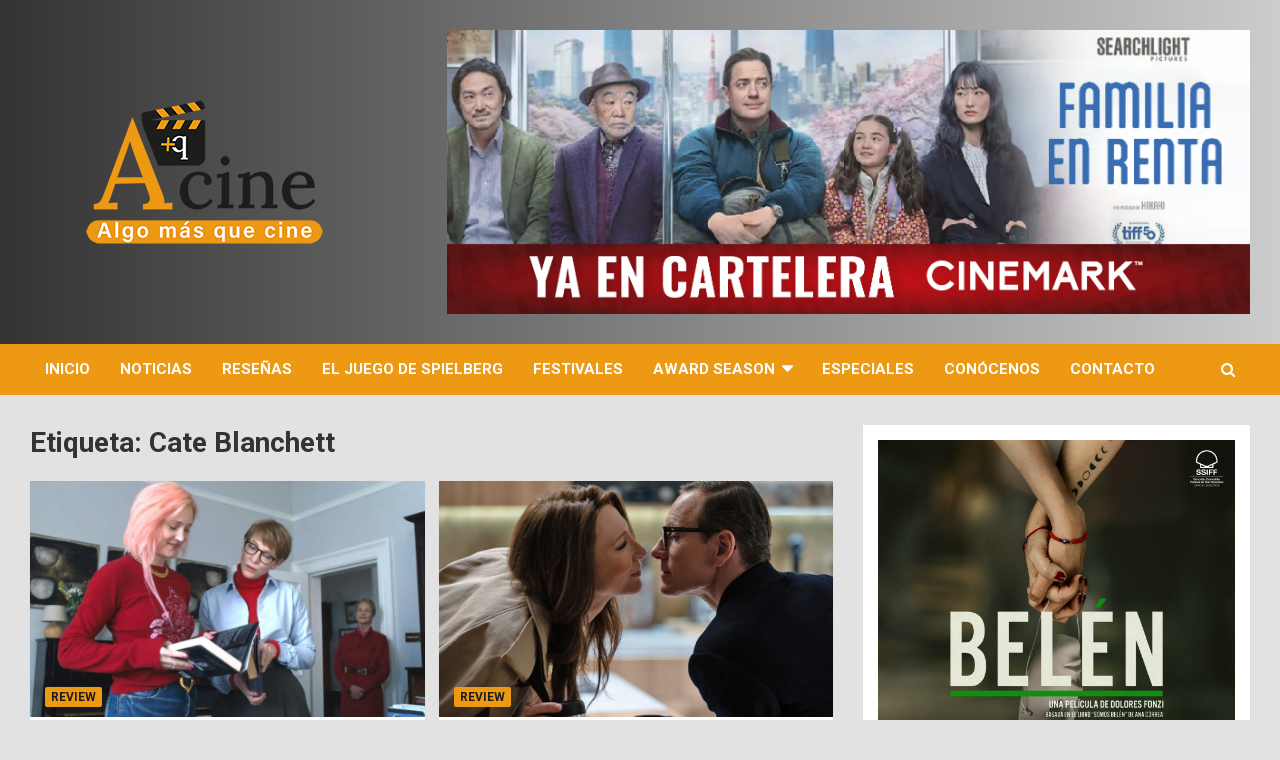

--- FILE ---
content_type: text/html; charset=UTF-8
request_url: https://algomasquecine.com/tag/cate-blanchett/
body_size: 25714
content:
<!doctype html>
<html lang="es-CR">
<head>
	<!-- Google tag (gtag.js) -->
<script async src="https://www.googletagmanager.com/gtag/js?id=G-7TXECZJ0V5"></script>
<script>
  window.dataLayer = window.dataLayer || [];
  function gtag(){dataLayer.push(arguments);}
  gtag('js', new Date());

  gtag('config', 'G-7TXECZJ0V5');
</script>
	<meta charset="UTF-8">
	<meta name="viewport" content="width=device-width, initial-scale=1, shrink-to-fit=no">
	<link rel="profile" href="https://gmpg.org/xfn/11">

	<meta name='robots' content='index, follow, max-image-preview:large, max-snippet:-1, max-video-preview:-1' />

<!-- Google Tag Manager for WordPress by gtm4wp.com -->
<script data-cfasync="false" data-pagespeed-no-defer>
	var gtm4wp_datalayer_name = "dataLayer";
	var dataLayer = dataLayer || [];
</script>
<!-- End Google Tag Manager for WordPress by gtm4wp.com -->
	<!-- This site is optimized with the Yoast SEO plugin v26.7 - https://yoast.com/wordpress/plugins/seo/ -->
	<title>Cate Blanchett archivos - Algo más que cine</title>
	<link rel="canonical" href="https://algomasquecine.com/tag/cate-blanchett/" />
	<link rel="next" href="https://algomasquecine.com/tag/cate-blanchett/page/2/" />
	<meta property="og:locale" content="es_ES" />
	<meta property="og:type" content="article" />
	<meta property="og:title" content="Cate Blanchett archivos - Algo más que cine" />
	<meta property="og:url" content="https://algomasquecine.com/tag/cate-blanchett/" />
	<meta property="og:site_name" content="Algo más que cine" />
	<meta name="twitter:card" content="summary_large_image" />
	<script type="application/ld+json" class="yoast-schema-graph">{"@context":"https://schema.org","@graph":[{"@type":"CollectionPage","@id":"https://algomasquecine.com/tag/cate-blanchett/","url":"https://algomasquecine.com/tag/cate-blanchett/","name":"Cate Blanchett archivos - Algo más que cine","isPartOf":{"@id":"https://algomasquecine.com/#website"},"primaryImageOfPage":{"@id":"https://algomasquecine.com/tag/cate-blanchett/#primaryimage"},"image":{"@id":"https://algomasquecine.com/tag/cate-blanchett/#primaryimage"},"thumbnailUrl":"https://algomasquecine.com/wp-content/uploads/2025/10/father_mother_sister_brother-142393892-large.jpg","breadcrumb":{"@id":"https://algomasquecine.com/tag/cate-blanchett/#breadcrumb"},"inLanguage":"es-CR"},{"@type":"ImageObject","inLanguage":"es-CR","@id":"https://algomasquecine.com/tag/cate-blanchett/#primaryimage","url":"https://algomasquecine.com/wp-content/uploads/2025/10/father_mother_sister_brother-142393892-large.jpg","contentUrl":"https://algomasquecine.com/wp-content/uploads/2025/10/father_mother_sister_brother-142393892-large.jpg","width":1920,"height":1080},{"@type":"BreadcrumbList","@id":"https://algomasquecine.com/tag/cate-blanchett/#breadcrumb","itemListElement":[{"@type":"ListItem","position":1,"name":"Portada","item":"https://algomasquecine.com/"},{"@type":"ListItem","position":2,"name":"Cate Blanchett"}]},{"@type":"WebSite","@id":"https://algomasquecine.com/#website","url":"https://algomasquecine.com/","name":"Algo más que cine","description":"Una Página de Crítica y Apreciación Cinematográfica, hecha por un fan que Ama el Séptimo Arte y el Entretenimiento","publisher":{"@id":"https://algomasquecine.com/#organization"},"potentialAction":[{"@type":"SearchAction","target":{"@type":"EntryPoint","urlTemplate":"https://algomasquecine.com/?s={search_term_string}"},"query-input":{"@type":"PropertyValueSpecification","valueRequired":true,"valueName":"search_term_string"}}],"inLanguage":"es-CR"},{"@type":"Organization","@id":"https://algomasquecine.com/#organization","name":"Algo más que cine","url":"https://algomasquecine.com/","logo":{"@type":"ImageObject","inLanguage":"es-CR","@id":"https://algomasquecine.com/#/schema/logo/image/","url":"https://algomasquecine.com/wp-content/uploads/2021/07/cropped-Logo-Algo-mas-que-Cine-perfil-02.png","contentUrl":"https://algomasquecine.com/wp-content/uploads/2021/07/cropped-Logo-Algo-mas-que-Cine-perfil-02.png","width":512,"height":512,"caption":"Algo más que cine"},"image":{"@id":"https://algomasquecine.com/#/schema/logo/image/"},"sameAs":["https://www.facebook.com/algomasquecinecr","https://www.instagram.com/algomasquecine/","https://www.youtube.com/user/dioct08/featured"]}]}</script>
	<!-- / Yoast SEO plugin. -->


<link rel='dns-prefetch' href='//fonts.googleapis.com' />
<link rel="alternate" type="application/rss+xml" title="Algo más que cine &raquo; Feed" href="https://algomasquecine.com/feed/" />
<link rel="alternate" type="application/rss+xml" title="Algo más que cine &raquo; RSS de los comentarios" href="https://algomasquecine.com/comments/feed/" />
<link rel="alternate" type="application/rss+xml" title="Algo más que cine &raquo; Cate Blanchett RSS de la etiqueta" href="https://algomasquecine.com/tag/cate-blanchett/feed/" />
		<!-- This site uses the Google Analytics by MonsterInsights plugin v9.11.1 - Using Analytics tracking - https://www.monsterinsights.com/ -->
							<script src="//www.googletagmanager.com/gtag/js?id=G-HPPDSL214V"  data-cfasync="false" data-wpfc-render="false" type="text/javascript" async></script>
			<script data-cfasync="false" data-wpfc-render="false" type="text/javascript">
				var mi_version = '9.11.1';
				var mi_track_user = true;
				var mi_no_track_reason = '';
								var MonsterInsightsDefaultLocations = {"page_location":"https:\/\/algomasquecine.com\/tag\/cate-blanchett\/"};
								if ( typeof MonsterInsightsPrivacyGuardFilter === 'function' ) {
					var MonsterInsightsLocations = (typeof MonsterInsightsExcludeQuery === 'object') ? MonsterInsightsPrivacyGuardFilter( MonsterInsightsExcludeQuery ) : MonsterInsightsPrivacyGuardFilter( MonsterInsightsDefaultLocations );
				} else {
					var MonsterInsightsLocations = (typeof MonsterInsightsExcludeQuery === 'object') ? MonsterInsightsExcludeQuery : MonsterInsightsDefaultLocations;
				}

								var disableStrs = [
										'ga-disable-G-HPPDSL214V',
									];

				/* Function to detect opted out users */
				function __gtagTrackerIsOptedOut() {
					for (var index = 0; index < disableStrs.length; index++) {
						if (document.cookie.indexOf(disableStrs[index] + '=true') > -1) {
							return true;
						}
					}

					return false;
				}

				/* Disable tracking if the opt-out cookie exists. */
				if (__gtagTrackerIsOptedOut()) {
					for (var index = 0; index < disableStrs.length; index++) {
						window[disableStrs[index]] = true;
					}
				}

				/* Opt-out function */
				function __gtagTrackerOptout() {
					for (var index = 0; index < disableStrs.length; index++) {
						document.cookie = disableStrs[index] + '=true; expires=Thu, 31 Dec 2099 23:59:59 UTC; path=/';
						window[disableStrs[index]] = true;
					}
				}

				if ('undefined' === typeof gaOptout) {
					function gaOptout() {
						__gtagTrackerOptout();
					}
				}
								window.dataLayer = window.dataLayer || [];

				window.MonsterInsightsDualTracker = {
					helpers: {},
					trackers: {},
				};
				if (mi_track_user) {
					function __gtagDataLayer() {
						dataLayer.push(arguments);
					}

					function __gtagTracker(type, name, parameters) {
						if (!parameters) {
							parameters = {};
						}

						if (parameters.send_to) {
							__gtagDataLayer.apply(null, arguments);
							return;
						}

						if (type === 'event') {
														parameters.send_to = monsterinsights_frontend.v4_id;
							var hookName = name;
							if (typeof parameters['event_category'] !== 'undefined') {
								hookName = parameters['event_category'] + ':' + name;
							}

							if (typeof MonsterInsightsDualTracker.trackers[hookName] !== 'undefined') {
								MonsterInsightsDualTracker.trackers[hookName](parameters);
							} else {
								__gtagDataLayer('event', name, parameters);
							}
							
						} else {
							__gtagDataLayer.apply(null, arguments);
						}
					}

					__gtagTracker('js', new Date());
					__gtagTracker('set', {
						'developer_id.dZGIzZG': true,
											});
					if ( MonsterInsightsLocations.page_location ) {
						__gtagTracker('set', MonsterInsightsLocations);
					}
										__gtagTracker('config', 'G-HPPDSL214V', {"forceSSL":"true","link_attribution":"true"} );
										window.gtag = __gtagTracker;										(function () {
						/* https://developers.google.com/analytics/devguides/collection/analyticsjs/ */
						/* ga and __gaTracker compatibility shim. */
						var noopfn = function () {
							return null;
						};
						var newtracker = function () {
							return new Tracker();
						};
						var Tracker = function () {
							return null;
						};
						var p = Tracker.prototype;
						p.get = noopfn;
						p.set = noopfn;
						p.send = function () {
							var args = Array.prototype.slice.call(arguments);
							args.unshift('send');
							__gaTracker.apply(null, args);
						};
						var __gaTracker = function () {
							var len = arguments.length;
							if (len === 0) {
								return;
							}
							var f = arguments[len - 1];
							if (typeof f !== 'object' || f === null || typeof f.hitCallback !== 'function') {
								if ('send' === arguments[0]) {
									var hitConverted, hitObject = false, action;
									if ('event' === arguments[1]) {
										if ('undefined' !== typeof arguments[3]) {
											hitObject = {
												'eventAction': arguments[3],
												'eventCategory': arguments[2],
												'eventLabel': arguments[4],
												'value': arguments[5] ? arguments[5] : 1,
											}
										}
									}
									if ('pageview' === arguments[1]) {
										if ('undefined' !== typeof arguments[2]) {
											hitObject = {
												'eventAction': 'page_view',
												'page_path': arguments[2],
											}
										}
									}
									if (typeof arguments[2] === 'object') {
										hitObject = arguments[2];
									}
									if (typeof arguments[5] === 'object') {
										Object.assign(hitObject, arguments[5]);
									}
									if ('undefined' !== typeof arguments[1].hitType) {
										hitObject = arguments[1];
										if ('pageview' === hitObject.hitType) {
											hitObject.eventAction = 'page_view';
										}
									}
									if (hitObject) {
										action = 'timing' === arguments[1].hitType ? 'timing_complete' : hitObject.eventAction;
										hitConverted = mapArgs(hitObject);
										__gtagTracker('event', action, hitConverted);
									}
								}
								return;
							}

							function mapArgs(args) {
								var arg, hit = {};
								var gaMap = {
									'eventCategory': 'event_category',
									'eventAction': 'event_action',
									'eventLabel': 'event_label',
									'eventValue': 'event_value',
									'nonInteraction': 'non_interaction',
									'timingCategory': 'event_category',
									'timingVar': 'name',
									'timingValue': 'value',
									'timingLabel': 'event_label',
									'page': 'page_path',
									'location': 'page_location',
									'title': 'page_title',
									'referrer' : 'page_referrer',
								};
								for (arg in args) {
																		if (!(!args.hasOwnProperty(arg) || !gaMap.hasOwnProperty(arg))) {
										hit[gaMap[arg]] = args[arg];
									} else {
										hit[arg] = args[arg];
									}
								}
								return hit;
							}

							try {
								f.hitCallback();
							} catch (ex) {
							}
						};
						__gaTracker.create = newtracker;
						__gaTracker.getByName = newtracker;
						__gaTracker.getAll = function () {
							return [];
						};
						__gaTracker.remove = noopfn;
						__gaTracker.loaded = true;
						window['__gaTracker'] = __gaTracker;
					})();
									} else {
										console.log("");
					(function () {
						function __gtagTracker() {
							return null;
						}

						window['__gtagTracker'] = __gtagTracker;
						window['gtag'] = __gtagTracker;
					})();
									}
			</script>
							<!-- / Google Analytics by MonsterInsights -->
		<style id='wp-img-auto-sizes-contain-inline-css' type='text/css'>
img:is([sizes=auto i],[sizes^="auto," i]){contain-intrinsic-size:3000px 1500px}
/*# sourceURL=wp-img-auto-sizes-contain-inline-css */
</style>
<style id='wp-emoji-styles-inline-css' type='text/css'>

	img.wp-smiley, img.emoji {
		display: inline !important;
		border: none !important;
		box-shadow: none !important;
		height: 1em !important;
		width: 1em !important;
		margin: 0 0.07em !important;
		vertical-align: -0.1em !important;
		background: none !important;
		padding: 0 !important;
	}
/*# sourceURL=wp-emoji-styles-inline-css */
</style>
<style id='wp-block-library-inline-css' type='text/css'>
:root{--wp-block-synced-color:#7a00df;--wp-block-synced-color--rgb:122,0,223;--wp-bound-block-color:var(--wp-block-synced-color);--wp-editor-canvas-background:#ddd;--wp-admin-theme-color:#007cba;--wp-admin-theme-color--rgb:0,124,186;--wp-admin-theme-color-darker-10:#006ba1;--wp-admin-theme-color-darker-10--rgb:0,107,160.5;--wp-admin-theme-color-darker-20:#005a87;--wp-admin-theme-color-darker-20--rgb:0,90,135;--wp-admin-border-width-focus:2px}@media (min-resolution:192dpi){:root{--wp-admin-border-width-focus:1.5px}}.wp-element-button{cursor:pointer}:root .has-very-light-gray-background-color{background-color:#eee}:root .has-very-dark-gray-background-color{background-color:#313131}:root .has-very-light-gray-color{color:#eee}:root .has-very-dark-gray-color{color:#313131}:root .has-vivid-green-cyan-to-vivid-cyan-blue-gradient-background{background:linear-gradient(135deg,#00d084,#0693e3)}:root .has-purple-crush-gradient-background{background:linear-gradient(135deg,#34e2e4,#4721fb 50%,#ab1dfe)}:root .has-hazy-dawn-gradient-background{background:linear-gradient(135deg,#faaca8,#dad0ec)}:root .has-subdued-olive-gradient-background{background:linear-gradient(135deg,#fafae1,#67a671)}:root .has-atomic-cream-gradient-background{background:linear-gradient(135deg,#fdd79a,#004a59)}:root .has-nightshade-gradient-background{background:linear-gradient(135deg,#330968,#31cdcf)}:root .has-midnight-gradient-background{background:linear-gradient(135deg,#020381,#2874fc)}:root{--wp--preset--font-size--normal:16px;--wp--preset--font-size--huge:42px}.has-regular-font-size{font-size:1em}.has-larger-font-size{font-size:2.625em}.has-normal-font-size{font-size:var(--wp--preset--font-size--normal)}.has-huge-font-size{font-size:var(--wp--preset--font-size--huge)}.has-text-align-center{text-align:center}.has-text-align-left{text-align:left}.has-text-align-right{text-align:right}.has-fit-text{white-space:nowrap!important}#end-resizable-editor-section{display:none}.aligncenter{clear:both}.items-justified-left{justify-content:flex-start}.items-justified-center{justify-content:center}.items-justified-right{justify-content:flex-end}.items-justified-space-between{justify-content:space-between}.screen-reader-text{border:0;clip-path:inset(50%);height:1px;margin:-1px;overflow:hidden;padding:0;position:absolute;width:1px;word-wrap:normal!important}.screen-reader-text:focus{background-color:#ddd;clip-path:none;color:#444;display:block;font-size:1em;height:auto;left:5px;line-height:normal;padding:15px 23px 14px;text-decoration:none;top:5px;width:auto;z-index:100000}html :where(.has-border-color){border-style:solid}html :where([style*=border-top-color]){border-top-style:solid}html :where([style*=border-right-color]){border-right-style:solid}html :where([style*=border-bottom-color]){border-bottom-style:solid}html :where([style*=border-left-color]){border-left-style:solid}html :where([style*=border-width]){border-style:solid}html :where([style*=border-top-width]){border-top-style:solid}html :where([style*=border-right-width]){border-right-style:solid}html :where([style*=border-bottom-width]){border-bottom-style:solid}html :where([style*=border-left-width]){border-left-style:solid}html :where(img[class*=wp-image-]){height:auto;max-width:100%}:where(figure){margin:0 0 1em}html :where(.is-position-sticky){--wp-admin--admin-bar--position-offset:var(--wp-admin--admin-bar--height,0px)}@media screen and (max-width:600px){html :where(.is-position-sticky){--wp-admin--admin-bar--position-offset:0px}}

/*# sourceURL=wp-block-library-inline-css */
</style><style id='wp-block-image-inline-css' type='text/css'>
.wp-block-image>a,.wp-block-image>figure>a{display:inline-block}.wp-block-image img{box-sizing:border-box;height:auto;max-width:100%;vertical-align:bottom}@media not (prefers-reduced-motion){.wp-block-image img.hide{visibility:hidden}.wp-block-image img.show{animation:show-content-image .4s}}.wp-block-image[style*=border-radius] img,.wp-block-image[style*=border-radius]>a{border-radius:inherit}.wp-block-image.has-custom-border img{box-sizing:border-box}.wp-block-image.aligncenter{text-align:center}.wp-block-image.alignfull>a,.wp-block-image.alignwide>a{width:100%}.wp-block-image.alignfull img,.wp-block-image.alignwide img{height:auto;width:100%}.wp-block-image .aligncenter,.wp-block-image .alignleft,.wp-block-image .alignright,.wp-block-image.aligncenter,.wp-block-image.alignleft,.wp-block-image.alignright{display:table}.wp-block-image .aligncenter>figcaption,.wp-block-image .alignleft>figcaption,.wp-block-image .alignright>figcaption,.wp-block-image.aligncenter>figcaption,.wp-block-image.alignleft>figcaption,.wp-block-image.alignright>figcaption{caption-side:bottom;display:table-caption}.wp-block-image .alignleft{float:left;margin:.5em 1em .5em 0}.wp-block-image .alignright{float:right;margin:.5em 0 .5em 1em}.wp-block-image .aligncenter{margin-left:auto;margin-right:auto}.wp-block-image :where(figcaption){margin-bottom:1em;margin-top:.5em}.wp-block-image.is-style-circle-mask img{border-radius:9999px}@supports ((-webkit-mask-image:none) or (mask-image:none)) or (-webkit-mask-image:none){.wp-block-image.is-style-circle-mask img{border-radius:0;-webkit-mask-image:url('data:image/svg+xml;utf8,<svg viewBox="0 0 100 100" xmlns="http://www.w3.org/2000/svg"><circle cx="50" cy="50" r="50"/></svg>');mask-image:url('data:image/svg+xml;utf8,<svg viewBox="0 0 100 100" xmlns="http://www.w3.org/2000/svg"><circle cx="50" cy="50" r="50"/></svg>');mask-mode:alpha;-webkit-mask-position:center;mask-position:center;-webkit-mask-repeat:no-repeat;mask-repeat:no-repeat;-webkit-mask-size:contain;mask-size:contain}}:root :where(.wp-block-image.is-style-rounded img,.wp-block-image .is-style-rounded img){border-radius:9999px}.wp-block-image figure{margin:0}.wp-lightbox-container{display:flex;flex-direction:column;position:relative}.wp-lightbox-container img{cursor:zoom-in}.wp-lightbox-container img:hover+button{opacity:1}.wp-lightbox-container button{align-items:center;backdrop-filter:blur(16px) saturate(180%);background-color:#5a5a5a40;border:none;border-radius:4px;cursor:zoom-in;display:flex;height:20px;justify-content:center;opacity:0;padding:0;position:absolute;right:16px;text-align:center;top:16px;width:20px;z-index:100}@media not (prefers-reduced-motion){.wp-lightbox-container button{transition:opacity .2s ease}}.wp-lightbox-container button:focus-visible{outline:3px auto #5a5a5a40;outline:3px auto -webkit-focus-ring-color;outline-offset:3px}.wp-lightbox-container button:hover{cursor:pointer;opacity:1}.wp-lightbox-container button:focus{opacity:1}.wp-lightbox-container button:focus,.wp-lightbox-container button:hover,.wp-lightbox-container button:not(:hover):not(:active):not(.has-background){background-color:#5a5a5a40;border:none}.wp-lightbox-overlay{box-sizing:border-box;cursor:zoom-out;height:100vh;left:0;overflow:hidden;position:fixed;top:0;visibility:hidden;width:100%;z-index:100000}.wp-lightbox-overlay .close-button{align-items:center;cursor:pointer;display:flex;justify-content:center;min-height:40px;min-width:40px;padding:0;position:absolute;right:calc(env(safe-area-inset-right) + 16px);top:calc(env(safe-area-inset-top) + 16px);z-index:5000000}.wp-lightbox-overlay .close-button:focus,.wp-lightbox-overlay .close-button:hover,.wp-lightbox-overlay .close-button:not(:hover):not(:active):not(.has-background){background:none;border:none}.wp-lightbox-overlay .lightbox-image-container{height:var(--wp--lightbox-container-height);left:50%;overflow:hidden;position:absolute;top:50%;transform:translate(-50%,-50%);transform-origin:top left;width:var(--wp--lightbox-container-width);z-index:9999999999}.wp-lightbox-overlay .wp-block-image{align-items:center;box-sizing:border-box;display:flex;height:100%;justify-content:center;margin:0;position:relative;transform-origin:0 0;width:100%;z-index:3000000}.wp-lightbox-overlay .wp-block-image img{height:var(--wp--lightbox-image-height);min-height:var(--wp--lightbox-image-height);min-width:var(--wp--lightbox-image-width);width:var(--wp--lightbox-image-width)}.wp-lightbox-overlay .wp-block-image figcaption{display:none}.wp-lightbox-overlay button{background:none;border:none}.wp-lightbox-overlay .scrim{background-color:#fff;height:100%;opacity:.9;position:absolute;width:100%;z-index:2000000}.wp-lightbox-overlay.active{visibility:visible}@media not (prefers-reduced-motion){.wp-lightbox-overlay.active{animation:turn-on-visibility .25s both}.wp-lightbox-overlay.active img{animation:turn-on-visibility .35s both}.wp-lightbox-overlay.show-closing-animation:not(.active){animation:turn-off-visibility .35s both}.wp-lightbox-overlay.show-closing-animation:not(.active) img{animation:turn-off-visibility .25s both}.wp-lightbox-overlay.zoom.active{animation:none;opacity:1;visibility:visible}.wp-lightbox-overlay.zoom.active .lightbox-image-container{animation:lightbox-zoom-in .4s}.wp-lightbox-overlay.zoom.active .lightbox-image-container img{animation:none}.wp-lightbox-overlay.zoom.active .scrim{animation:turn-on-visibility .4s forwards}.wp-lightbox-overlay.zoom.show-closing-animation:not(.active){animation:none}.wp-lightbox-overlay.zoom.show-closing-animation:not(.active) .lightbox-image-container{animation:lightbox-zoom-out .4s}.wp-lightbox-overlay.zoom.show-closing-animation:not(.active) .lightbox-image-container img{animation:none}.wp-lightbox-overlay.zoom.show-closing-animation:not(.active) .scrim{animation:turn-off-visibility .4s forwards}}@keyframes show-content-image{0%{visibility:hidden}99%{visibility:hidden}to{visibility:visible}}@keyframes turn-on-visibility{0%{opacity:0}to{opacity:1}}@keyframes turn-off-visibility{0%{opacity:1;visibility:visible}99%{opacity:0;visibility:visible}to{opacity:0;visibility:hidden}}@keyframes lightbox-zoom-in{0%{transform:translate(calc((-100vw + var(--wp--lightbox-scrollbar-width))/2 + var(--wp--lightbox-initial-left-position)),calc(-50vh + var(--wp--lightbox-initial-top-position))) scale(var(--wp--lightbox-scale))}to{transform:translate(-50%,-50%) scale(1)}}@keyframes lightbox-zoom-out{0%{transform:translate(-50%,-50%) scale(1);visibility:visible}99%{visibility:visible}to{transform:translate(calc((-100vw + var(--wp--lightbox-scrollbar-width))/2 + var(--wp--lightbox-initial-left-position)),calc(-50vh + var(--wp--lightbox-initial-top-position))) scale(var(--wp--lightbox-scale));visibility:hidden}}
/*# sourceURL=https://algomasquecine.com/wp-includes/blocks/image/style.min.css */
</style>
<style id='wp-block-paragraph-inline-css' type='text/css'>
.is-small-text{font-size:.875em}.is-regular-text{font-size:1em}.is-large-text{font-size:2.25em}.is-larger-text{font-size:3em}.has-drop-cap:not(:focus):first-letter{float:left;font-size:8.4em;font-style:normal;font-weight:100;line-height:.68;margin:.05em .1em 0 0;text-transform:uppercase}body.rtl .has-drop-cap:not(:focus):first-letter{float:none;margin-left:.1em}p.has-drop-cap.has-background{overflow:hidden}:root :where(p.has-background){padding:1.25em 2.375em}:where(p.has-text-color:not(.has-link-color)) a{color:inherit}p.has-text-align-left[style*="writing-mode:vertical-lr"],p.has-text-align-right[style*="writing-mode:vertical-rl"]{rotate:180deg}
/*# sourceURL=https://algomasquecine.com/wp-includes/blocks/paragraph/style.min.css */
</style>
<style id='global-styles-inline-css' type='text/css'>
:root{--wp--preset--aspect-ratio--square: 1;--wp--preset--aspect-ratio--4-3: 4/3;--wp--preset--aspect-ratio--3-4: 3/4;--wp--preset--aspect-ratio--3-2: 3/2;--wp--preset--aspect-ratio--2-3: 2/3;--wp--preset--aspect-ratio--16-9: 16/9;--wp--preset--aspect-ratio--9-16: 9/16;--wp--preset--color--black: #000000;--wp--preset--color--cyan-bluish-gray: #abb8c3;--wp--preset--color--white: #ffffff;--wp--preset--color--pale-pink: #f78da7;--wp--preset--color--vivid-red: #cf2e2e;--wp--preset--color--luminous-vivid-orange: #ff6900;--wp--preset--color--luminous-vivid-amber: #fcb900;--wp--preset--color--light-green-cyan: #7bdcb5;--wp--preset--color--vivid-green-cyan: #00d084;--wp--preset--color--pale-cyan-blue: #8ed1fc;--wp--preset--color--vivid-cyan-blue: #0693e3;--wp--preset--color--vivid-purple: #9b51e0;--wp--preset--gradient--vivid-cyan-blue-to-vivid-purple: linear-gradient(135deg,rgb(6,147,227) 0%,rgb(155,81,224) 100%);--wp--preset--gradient--light-green-cyan-to-vivid-green-cyan: linear-gradient(135deg,rgb(122,220,180) 0%,rgb(0,208,130) 100%);--wp--preset--gradient--luminous-vivid-amber-to-luminous-vivid-orange: linear-gradient(135deg,rgb(252,185,0) 0%,rgb(255,105,0) 100%);--wp--preset--gradient--luminous-vivid-orange-to-vivid-red: linear-gradient(135deg,rgb(255,105,0) 0%,rgb(207,46,46) 100%);--wp--preset--gradient--very-light-gray-to-cyan-bluish-gray: linear-gradient(135deg,rgb(238,238,238) 0%,rgb(169,184,195) 100%);--wp--preset--gradient--cool-to-warm-spectrum: linear-gradient(135deg,rgb(74,234,220) 0%,rgb(151,120,209) 20%,rgb(207,42,186) 40%,rgb(238,44,130) 60%,rgb(251,105,98) 80%,rgb(254,248,76) 100%);--wp--preset--gradient--blush-light-purple: linear-gradient(135deg,rgb(255,206,236) 0%,rgb(152,150,240) 100%);--wp--preset--gradient--blush-bordeaux: linear-gradient(135deg,rgb(254,205,165) 0%,rgb(254,45,45) 50%,rgb(107,0,62) 100%);--wp--preset--gradient--luminous-dusk: linear-gradient(135deg,rgb(255,203,112) 0%,rgb(199,81,192) 50%,rgb(65,88,208) 100%);--wp--preset--gradient--pale-ocean: linear-gradient(135deg,rgb(255,245,203) 0%,rgb(182,227,212) 50%,rgb(51,167,181) 100%);--wp--preset--gradient--electric-grass: linear-gradient(135deg,rgb(202,248,128) 0%,rgb(113,206,126) 100%);--wp--preset--gradient--midnight: linear-gradient(135deg,rgb(2,3,129) 0%,rgb(40,116,252) 100%);--wp--preset--font-size--small: 13px;--wp--preset--font-size--medium: 20px;--wp--preset--font-size--large: 36px;--wp--preset--font-size--x-large: 42px;--wp--preset--spacing--20: 0.44rem;--wp--preset--spacing--30: 0.67rem;--wp--preset--spacing--40: 1rem;--wp--preset--spacing--50: 1.5rem;--wp--preset--spacing--60: 2.25rem;--wp--preset--spacing--70: 3.38rem;--wp--preset--spacing--80: 5.06rem;--wp--preset--shadow--natural: 6px 6px 9px rgba(0, 0, 0, 0.2);--wp--preset--shadow--deep: 12px 12px 50px rgba(0, 0, 0, 0.4);--wp--preset--shadow--sharp: 6px 6px 0px rgba(0, 0, 0, 0.2);--wp--preset--shadow--outlined: 6px 6px 0px -3px rgb(255, 255, 255), 6px 6px rgb(0, 0, 0);--wp--preset--shadow--crisp: 6px 6px 0px rgb(0, 0, 0);}:where(.is-layout-flex){gap: 0.5em;}:where(.is-layout-grid){gap: 0.5em;}body .is-layout-flex{display: flex;}.is-layout-flex{flex-wrap: wrap;align-items: center;}.is-layout-flex > :is(*, div){margin: 0;}body .is-layout-grid{display: grid;}.is-layout-grid > :is(*, div){margin: 0;}:where(.wp-block-columns.is-layout-flex){gap: 2em;}:where(.wp-block-columns.is-layout-grid){gap: 2em;}:where(.wp-block-post-template.is-layout-flex){gap: 1.25em;}:where(.wp-block-post-template.is-layout-grid){gap: 1.25em;}.has-black-color{color: var(--wp--preset--color--black) !important;}.has-cyan-bluish-gray-color{color: var(--wp--preset--color--cyan-bluish-gray) !important;}.has-white-color{color: var(--wp--preset--color--white) !important;}.has-pale-pink-color{color: var(--wp--preset--color--pale-pink) !important;}.has-vivid-red-color{color: var(--wp--preset--color--vivid-red) !important;}.has-luminous-vivid-orange-color{color: var(--wp--preset--color--luminous-vivid-orange) !important;}.has-luminous-vivid-amber-color{color: var(--wp--preset--color--luminous-vivid-amber) !important;}.has-light-green-cyan-color{color: var(--wp--preset--color--light-green-cyan) !important;}.has-vivid-green-cyan-color{color: var(--wp--preset--color--vivid-green-cyan) !important;}.has-pale-cyan-blue-color{color: var(--wp--preset--color--pale-cyan-blue) !important;}.has-vivid-cyan-blue-color{color: var(--wp--preset--color--vivid-cyan-blue) !important;}.has-vivid-purple-color{color: var(--wp--preset--color--vivid-purple) !important;}.has-black-background-color{background-color: var(--wp--preset--color--black) !important;}.has-cyan-bluish-gray-background-color{background-color: var(--wp--preset--color--cyan-bluish-gray) !important;}.has-white-background-color{background-color: var(--wp--preset--color--white) !important;}.has-pale-pink-background-color{background-color: var(--wp--preset--color--pale-pink) !important;}.has-vivid-red-background-color{background-color: var(--wp--preset--color--vivid-red) !important;}.has-luminous-vivid-orange-background-color{background-color: var(--wp--preset--color--luminous-vivid-orange) !important;}.has-luminous-vivid-amber-background-color{background-color: var(--wp--preset--color--luminous-vivid-amber) !important;}.has-light-green-cyan-background-color{background-color: var(--wp--preset--color--light-green-cyan) !important;}.has-vivid-green-cyan-background-color{background-color: var(--wp--preset--color--vivid-green-cyan) !important;}.has-pale-cyan-blue-background-color{background-color: var(--wp--preset--color--pale-cyan-blue) !important;}.has-vivid-cyan-blue-background-color{background-color: var(--wp--preset--color--vivid-cyan-blue) !important;}.has-vivid-purple-background-color{background-color: var(--wp--preset--color--vivid-purple) !important;}.has-black-border-color{border-color: var(--wp--preset--color--black) !important;}.has-cyan-bluish-gray-border-color{border-color: var(--wp--preset--color--cyan-bluish-gray) !important;}.has-white-border-color{border-color: var(--wp--preset--color--white) !important;}.has-pale-pink-border-color{border-color: var(--wp--preset--color--pale-pink) !important;}.has-vivid-red-border-color{border-color: var(--wp--preset--color--vivid-red) !important;}.has-luminous-vivid-orange-border-color{border-color: var(--wp--preset--color--luminous-vivid-orange) !important;}.has-luminous-vivid-amber-border-color{border-color: var(--wp--preset--color--luminous-vivid-amber) !important;}.has-light-green-cyan-border-color{border-color: var(--wp--preset--color--light-green-cyan) !important;}.has-vivid-green-cyan-border-color{border-color: var(--wp--preset--color--vivid-green-cyan) !important;}.has-pale-cyan-blue-border-color{border-color: var(--wp--preset--color--pale-cyan-blue) !important;}.has-vivid-cyan-blue-border-color{border-color: var(--wp--preset--color--vivid-cyan-blue) !important;}.has-vivid-purple-border-color{border-color: var(--wp--preset--color--vivid-purple) !important;}.has-vivid-cyan-blue-to-vivid-purple-gradient-background{background: var(--wp--preset--gradient--vivid-cyan-blue-to-vivid-purple) !important;}.has-light-green-cyan-to-vivid-green-cyan-gradient-background{background: var(--wp--preset--gradient--light-green-cyan-to-vivid-green-cyan) !important;}.has-luminous-vivid-amber-to-luminous-vivid-orange-gradient-background{background: var(--wp--preset--gradient--luminous-vivid-amber-to-luminous-vivid-orange) !important;}.has-luminous-vivid-orange-to-vivid-red-gradient-background{background: var(--wp--preset--gradient--luminous-vivid-orange-to-vivid-red) !important;}.has-very-light-gray-to-cyan-bluish-gray-gradient-background{background: var(--wp--preset--gradient--very-light-gray-to-cyan-bluish-gray) !important;}.has-cool-to-warm-spectrum-gradient-background{background: var(--wp--preset--gradient--cool-to-warm-spectrum) !important;}.has-blush-light-purple-gradient-background{background: var(--wp--preset--gradient--blush-light-purple) !important;}.has-blush-bordeaux-gradient-background{background: var(--wp--preset--gradient--blush-bordeaux) !important;}.has-luminous-dusk-gradient-background{background: var(--wp--preset--gradient--luminous-dusk) !important;}.has-pale-ocean-gradient-background{background: var(--wp--preset--gradient--pale-ocean) !important;}.has-electric-grass-gradient-background{background: var(--wp--preset--gradient--electric-grass) !important;}.has-midnight-gradient-background{background: var(--wp--preset--gradient--midnight) !important;}.has-small-font-size{font-size: var(--wp--preset--font-size--small) !important;}.has-medium-font-size{font-size: var(--wp--preset--font-size--medium) !important;}.has-large-font-size{font-size: var(--wp--preset--font-size--large) !important;}.has-x-large-font-size{font-size: var(--wp--preset--font-size--x-large) !important;}
/*# sourceURL=global-styles-inline-css */
</style>

<style id='classic-theme-styles-inline-css' type='text/css'>
/*! This file is auto-generated */
.wp-block-button__link{color:#fff;background-color:#32373c;border-radius:9999px;box-shadow:none;text-decoration:none;padding:calc(.667em + 2px) calc(1.333em + 2px);font-size:1.125em}.wp-block-file__button{background:#32373c;color:#fff;text-decoration:none}
/*# sourceURL=/wp-includes/css/classic-themes.min.css */
</style>
<link rel='stylesheet' id='wp-components-css' href='https://algomasquecine.com/wp-includes/css/dist/components/style.min.css?ver=6.9' type='text/css' media='all' />
<link rel='stylesheet' id='wp-preferences-css' href='https://algomasquecine.com/wp-includes/css/dist/preferences/style.min.css?ver=6.9' type='text/css' media='all' />
<link rel='stylesheet' id='wp-block-editor-css' href='https://algomasquecine.com/wp-includes/css/dist/block-editor/style.min.css?ver=6.9' type='text/css' media='all' />
<link rel='stylesheet' id='popup-maker-block-library-style-css' href='https://algomasquecine.com/wp-content/plugins/popup-maker/dist/packages/block-library-style.css?ver=dbea705cfafe089d65f1' type='text/css' media='all' />
<link rel='stylesheet' id='contact-form-7-css' href='https://algomasquecine.com/wp-content/plugins/contact-form-7/includes/css/styles.css?ver=6.1.4' type='text/css' media='all' />
<link rel='stylesheet' id='SFSImainCss-css' href='https://algomasquecine.com/wp-content/plugins/ultimate-social-media-icons/css/sfsi-style.css?ver=2.9.6' type='text/css' media='all' />
<link rel='stylesheet' id='bootstrap-style-css' href='https://algomasquecine.com/wp-content/themes/newscard/assets/library/bootstrap/css/bootstrap.min.css?ver=4.0.0' type='text/css' media='all' />
<link rel='stylesheet' id='font-awesome-style-css' href='https://algomasquecine.com/wp-content/themes/newscard/assets/library/font-awesome/css/font-awesome.css?ver=6.9' type='text/css' media='all' />
<link rel='stylesheet' id='newscard-google-fonts-css' href='//fonts.googleapis.com/css?family=Roboto%3A100%2C300%2C300i%2C400%2C400i%2C500%2C500i%2C700%2C700i&#038;ver=6.9' type='text/css' media='all' />
<link rel='stylesheet' id='newscard-style-css' href='https://algomasquecine.com/wp-content/themes/newscard/style.css?ver=6.9' type='text/css' media='all' />
<script type="text/javascript" src="https://algomasquecine.com/wp-content/plugins/google-analytics-for-wordpress/assets/js/frontend-gtag.min.js?ver=9.11.1" id="monsterinsights-frontend-script-js" async="async" data-wp-strategy="async"></script>
<script data-cfasync="false" data-wpfc-render="false" type="text/javascript" id='monsterinsights-frontend-script-js-extra'>/* <![CDATA[ */
var monsterinsights_frontend = {"js_events_tracking":"true","download_extensions":"doc,pdf,ppt,zip,xls,docx,pptx,xlsx","inbound_paths":"[{\"path\":\"\\\/go\\\/\",\"label\":\"affiliate\"},{\"path\":\"\\\/recommend\\\/\",\"label\":\"affiliate\"}]","home_url":"https:\/\/algomasquecine.com","hash_tracking":"false","v4_id":"G-HPPDSL214V"};/* ]]> */
</script>
<script type="text/javascript" src="https://algomasquecine.com/wp-includes/js/jquery/jquery.min.js?ver=3.7.1" id="jquery-core-js"></script>
<script type="text/javascript" src="https://algomasquecine.com/wp-includes/js/jquery/jquery-migrate.min.js?ver=3.4.1" id="jquery-migrate-js"></script>
<link rel="https://api.w.org/" href="https://algomasquecine.com/wp-json/" /><link rel="alternate" title="JSON" type="application/json" href="https://algomasquecine.com/wp-json/wp/v2/tags/248" /><link rel="EditURI" type="application/rsd+xml" title="RSD" href="https://algomasquecine.com/xmlrpc.php?rsd" />
<meta name="generator" content="WordPress 6.9" />
<meta name="follow.[base64]" content="46AF9VdyRlDx4pr5FdSh"/>
<!-- Google Tag Manager for WordPress by gtm4wp.com -->
<!-- GTM Container placement set to automatic -->
<script data-cfasync="false" data-pagespeed-no-defer>
	var dataLayer_content = {"pagePostType":"post","pagePostType2":"tag-post"};
	dataLayer.push( dataLayer_content );
</script>
<script data-cfasync="false" data-pagespeed-no-defer>
(function(w,d,s,l,i){w[l]=w[l]||[];w[l].push({'gtm.start':
new Date().getTime(),event:'gtm.js'});var f=d.getElementsByTagName(s)[0],
j=d.createElement(s),dl=l!='dataLayer'?'&l='+l:'';j.async=true;j.src=
'//www.googletagmanager.com/gtm.js?id='+i+dl;f.parentNode.insertBefore(j,f);
})(window,document,'script','dataLayer','GTM-TVZCXSJ');
</script>
<!-- End Google Tag Manager for WordPress by gtm4wp.com -->		<style type="text/css">
					.site-title,
			.site-description {
				position: absolute;
				clip: rect(1px, 1px, 1px, 1px);
			}
				</style>
		<style type="text/css" id="custom-background-css">
body.custom-background { background-color: #e2e2e2; }
</style>
	<link rel="icon" href="https://algomasquecine.com/wp-content/uploads/2021/07/cropped-Logo-Algo-mas-que-Cine-perfil-02-32x32.png" sizes="32x32" />
<link rel="icon" href="https://algomasquecine.com/wp-content/uploads/2021/07/cropped-Logo-Algo-mas-que-Cine-perfil-02-192x192.png" sizes="192x192" />
<link rel="apple-touch-icon" href="https://algomasquecine.com/wp-content/uploads/2021/07/cropped-Logo-Algo-mas-que-Cine-perfil-02-180x180.png" />
<meta name="msapplication-TileImage" content="https://algomasquecine.com/wp-content/uploads/2021/07/cropped-Logo-Algo-mas-que-Cine-perfil-02-270x270.png" />
		<style type="text/css" id="wp-custom-css">
			.navigation-bar {
    background-color: #ed9914;
    color: #ffffff;
    display: -webkit-box;
    display: -ms-flexbox;
    display: flex;
    -ms-flex-wrap: wrap;
    flex-wrap: wrap;
}
.back-to-top a {
    width: 40px;
    height: 40px;
    display: block;
    background-color: #ed9914;
    text-align: center;
    -webkit-border-radius: 3px;
    -moz-border-radius: 3px;
    border-radius: 3px;
    -webkit-transition: all 0.5s ease-out;
    -moz-transition: all 0.5s ease-out;
    -ms-transition: all 0.5s ease-out;
    -o-transition: all 0.5s ease-out;
    transition: all 0.5s ease-out;
    opacity: 0.6;
    -moz-opacity: 0.6;
    filter: alpha(opacity=60);
}
.stories-title {
    font-size: 20px;
    padding-left: 10px;
    border-left: 4px solid #ed9914;
    margin-bottom: 15px;
    font-weight: 700;
    text-align: left;
}
.post-img-wrap .entry-meta .cat-links a, .post-img-wrap + .entry-header .entry-meta .cat-links a {
    background-color: #ed9914;
    color: #1d1d1b;
    padding: 2px 6px;
    margin-bottom: 5px;
    text-shadow: none;
    -webkit-border-radius: 2px;
    -moz-border-radius: 2px;
    border-radius: 2px;
    margin-right: 5px;
}
.widget-title {
    font-size: 20px;
    padding-left: 10px;
    border-left: 4px solid #ed9914;
    text-align: left;
    position: relative;
    font-weight: 700;
    margin-bottom: 15px;
}
.site-footer .widget-area {
    color: #bbbbbb;
    background-color: #1d1d1b;
    padding-top: 50px;
    padding-bottom: 20px;
}
.top-stories-bar .top-stories-label .flash-icon {
    position: absolute;
    height: 10px;
    width: 10px;
    border-radius: 50%;
    -webkit-border-radius: 50%;
    -moz-border-radius: 50%;
    background-color: #ed9914;
    top: 50%;
    margin-top: -5px;
    left: 10px;
    z-index: 2;
}
.top-stories-bar .top-stories-label .flash-icon:before {
    content: "";
    position: absolute;
    height: 10px;
    width: 10px;
    border-radius: 50%;
    -webkit-border-radius: 50%;
    -moz-border-radius: 50%;
    border: 1px solid #ed9914;
    top: 50%;
    margin-top: -5px;
    left: 50%;
    margin-left: -5px;
    animation-name: blink-a;
    animation-duration: 2s;
    animation-iteration-count: infinite;
}
.top-stories-bar .top-stories-label .flash-icon:after {
    content: "";
    position: absolute;
    height: 10px;
    width: 10px;
    border-radius: 50%;
    -webkit-border-radius: 50%;
    -moz-border-radius: 50%;
    border: 1px solid #ed9914;
    top: 50%;
    margin-top: -5px;
    left: 50%;
    margin-left: -5px;
    animation-name: blink-b;
    animation-duration: 2s;
    animation-delay: 1s;
    animation-iteration-count: infinite;
}
a, a:hover {
    color: #ed9914;
}
.btn-outline-theme {
    border-color: #ed9914;
    color: #ed9914;
}

.featured-section {
    padding-top: 50px;
}

.btn-theme {
    background-color: #ed9914;
    color: #ffffff;
    text-align: center;
    white-space: nowrap;
    vertical-align: middle;
    -webkit-user-select: none;
    -moz-user-select: none;
    -ms-user-select: none;
    user-select: none;
    border-radius: 4px;
    -webkit-border-radius: 4px;
    -moz-border-radius: 4px;
    transition: color .15s ease-in-out, background-color .15s ease-in-out, border-color .15s ease-in-out, box-shadow .15s ease-in-out;
    -webkit-transition: color .15s ease-in-out, background-color .15s ease-in-out, border-color .15s ease-in-out, box-shadow .15s ease-in-out;
    -moz-transition: color .15s ease-in-out, background-color .15s ease-in-out, border-color .15s ease-in-out, box-shadow .15s ease-in-out;
}

.navigation.pagination .current, .navigation.pagination a:hover {
    color: #fff;
    background-color: #ed9914;
    border-color: transparent;
    text-decoration: none;
    position: relative;
}


.main-navigation .dropdown-menu a:hover, .main-navigation .dropdown-menu a.current-menu-item, .main-navigation li ul li:hover > a, .main-navigation li ul li.current-menu-item > a, .main-navigation li ul li.current-menu-ancestor > a, .main-navigation ul li li.current_page_item > a, .main-navigation li ul li.current_page_ancestor > a {
    background-color: rgba(0, 0, 0, 0.05);
    color: #ed9914;
}

.top-stories-bar .top-stories-lists .marquee a:hover {
	color: #ed9914;
}

.entry-title a:hover, .entry-title a:focus {
    color: #ed9914;
    text-decoration: none;
}
 .entry-meta a:hover, .entry-meta a:focus {
    color: #ed9914;
    opacity: 1;
    -moz-opacity: 1;
    filter: alpha(opacity=100);
}

.main-navigation ul li.current_page_item > a, .main-navigation ul li.current_page_ancestor > a, .main-navigation ul li.current-menu-item > a, .main-navigation ul li.current-menu-ancestor > a, .main-navigation ul li a:hover, .main-navigation ul li a:focus, .main-navigation ul li.show > a, .main-navigation ul li:hover > a, .main-navigation .dropdown-menu a:hover, .main-navigation .dropdown-menu a.current-menu-item, .main-navigation li ul li:hover > a, .main-navigation li ul li.current-menu-item > a, .main-navigation li ul li.current-menu-ancestor > a, .main-navigation ul li li.current_page_item > a, .main-navigation li ul li.current_page_ancestor > a {
    color: #1d1d1b;
    background-color: ed9914;
}

.entry-meta .cat-links a {
    color: #ed9914;
    font-weight: 700;
    text-transform: uppercase;
    margin-right: 7px;
    float: left;
    opacity: 1;
    -moz-opacity: 1;
    filter: alpha(opacity=100);
}

input[type="reset"], input[type="button"], input[type="submit"], button[type="submit"] {
    width: inherit;
    border: none;
    border-radius: 4px;
    -webkit-border-radius: 4px;
    -moz-border-radius: 4px;
    padding: 10px 30px;
    background-color: #ed9914;
    color: #ffffff;
}

input[type="reset"]:hover, input[type="button"]:hover, input[type="submit"]:hover, button[type="submit"]:hover {
    background-color: #1b1b1b;
    color: #ffffff;
}
::selection {
    background: #1b1b1b;
    color: #fff;
}
.site-info {
    background-color: #1b1b1b;
    padding-top: 25px;
    padding-bottom: 5px;
    text-align: center;
    color: #1b1b1b;
}
.site-info a, .site-info a:hover {
    color: #1b1b1b;
}
		</style>
		</head>

<body class="archive tag tag-cate-blanchett tag-248 custom-background wp-custom-logo wp-theme-newscard theme-body sfsi_actvite_theme_flat group-blog hfeed">

<!-- GTM Container placement set to automatic -->
<!-- Google Tag Manager (noscript) -->
				<noscript><iframe src="https://www.googletagmanager.com/ns.html?id=GTM-TVZCXSJ" height="0" width="0" style="display:none;visibility:hidden" aria-hidden="true"></iframe></noscript>
<!-- End Google Tag Manager (noscript) -->
<div id="page" class="site">
	<a class="skip-link screen-reader-text" href="#content">Skip to content</a>
	
	<header id="masthead" class="site-header">
				<nav class="navbar navbar-expand-lg d-block">
			<div class="navbar-head header-overlay-dark" >
				<div class="container">
					<div class="row navbar-head-row align-items-center">
						<div class="col-lg-4">
							<div class="site-branding navbar-brand">
								<a href="https://algomasquecine.com/" class="custom-logo-link" rel="home"><img width="349" height="200" src="https://algomasquecine.com/wp-content/uploads/2021/07/Logo-Algo-mas-que-Cine-01-2.png" class="custom-logo" alt="Logo Algo más que cine" decoding="async" fetchpriority="high" srcset="https://algomasquecine.com/wp-content/uploads/2021/07/Logo-Algo-mas-que-Cine-01-2.png 349w, https://algomasquecine.com/wp-content/uploads/2021/07/Logo-Algo-mas-que-Cine-01-2-300x172.png 300w" sizes="(max-width: 349px) 100vw, 349px" /></a>									<h2 class="site-title"><a href="https://algomasquecine.com/" rel="home">Algo más que cine</a></h2>
																	<p class="site-description">Una Página de Crítica y Apreciación Cinematográfica, hecha por un fan que Ama el Séptimo Arte y el Entretenimiento</p>
															</div><!-- .site-branding .navbar-brand -->
						</div>
													<div class="col-lg-8 navbar-ad-section">
																	<img class="img-fluid" src="https://algomasquecine.com/wp-content/uploads/2026/01/850x300-px.png" alt="Banner Add">
															</div>
											</div><!-- .row -->
				</div><!-- .container -->
			</div><!-- .navbar-head -->
			<div class="navigation-bar">
				<div class="navigation-bar-top">
					<div class="container">
						<button class="navbar-toggler menu-toggle" type="button" data-toggle="collapse" data-target="#navbarCollapse" aria-controls="navbarCollapse" aria-expanded="false" aria-label="Toggle navigation"></button>
						<span class="search-toggle"></span>
					</div><!-- .container -->
					<div class="search-bar">
						<div class="container">
							<div class="search-block off">
								<form action="https://algomasquecine.com/" method="get" class="search-form">
	<label class="assistive-text"> Search </label>
	<div class="input-group">
		<input type="search" value="" placeholder="Search" class="form-control s" name="s">
		<div class="input-group-prepend">
			<button class="btn btn-theme">Search</button>
		</div>
	</div>
</form><!-- .search-form -->
							</div><!-- .search-box -->
						</div><!-- .container -->
					</div><!-- .search-bar -->
				</div><!-- .navigation-bar-top -->
				<div class="navbar-main">
					<div class="container">
						<div class="collapse navbar-collapse" id="navbarCollapse">
							<div id="site-navigation" class="main-navigation nav-uppercase" role="navigation">
								<ul class="nav-menu navbar-nav d-lg-block"><li id="menu-item-61" class="menu-item menu-item-type-custom menu-item-object-custom menu-item-home menu-item-61"><a href="https://algomasquecine.com">Inicio</a></li>
<li id="menu-item-59" class="menu-item menu-item-type-taxonomy menu-item-object-category menu-item-59"><a href="https://algomasquecine.com/category/noticias/">Noticias</a></li>
<li id="menu-item-58" class="menu-item menu-item-type-taxonomy menu-item-object-category menu-item-58"><a href="https://algomasquecine.com/category/review/">Reseñas</a></li>
<li id="menu-item-103" class="menu-item menu-item-type-taxonomy menu-item-object-category menu-item-103"><a href="https://algomasquecine.com/category/el-juego-de-spielberg/">El Juego de Spielberg</a></li>
<li id="menu-item-161" class="menu-item menu-item-type-taxonomy menu-item-object-category menu-item-161"><a href="https://algomasquecine.com/category/award-season/festivales/">Festivales</a></li>
<li id="menu-item-155" class="menu-item menu-item-type-taxonomy menu-item-object-category menu-item-has-children menu-item-155"><a href="https://algomasquecine.com/category/award-season/">Award season</a>
<ul class="sub-menu">
	<li id="menu-item-158" class="menu-item menu-item-type-taxonomy menu-item-object-category menu-item-158"><a href="https://algomasquecine.com/category/award-season/oscarmometro/">Oscarmómetro</a></li>
	<li id="menu-item-1796" class="menu-item menu-item-type-taxonomy menu-item-object-category menu-item-1796"><a href="https://algomasquecine.com/category/award-season/premios/premio-de-la-critica/">Premio de la crítica</a></li>
	<li id="menu-item-159" class="menu-item menu-item-type-taxonomy menu-item-object-category menu-item-159"><a href="https://algomasquecine.com/category/award-season/premios/">Premios de Industria</a></li>
	<li id="menu-item-157" class="menu-item menu-item-type-taxonomy menu-item-object-category menu-item-157"><a href="https://algomasquecine.com/category/award-season/emmymometro/">Emmymómetro</a></li>
</ul>
</li>
<li id="menu-item-1795" class="menu-item menu-item-type-taxonomy menu-item-object-category menu-item-1795"><a href="https://algomasquecine.com/category/especiales/">Especiales</a></li>
<li id="menu-item-211" class="menu-item menu-item-type-post_type menu-item-object-page menu-item-211"><a href="https://algomasquecine.com/somos-algo-mas-que-cine-conocenos/">Conócenos</a></li>
<li id="menu-item-187" class="menu-item menu-item-type-post_type menu-item-object-page menu-item-187"><a href="https://algomasquecine.com/contacto/">Contacto</a></li>
</ul>							</div><!-- #site-navigation .main-navigation -->
						</div><!-- .navbar-collapse -->
						<div class="nav-search">
							<span class="search-toggle"></span>
						</div><!-- .nav-search -->
					</div><!-- .container -->
				</div><!-- .navbar-main -->
			</div><!-- .navigation-bar -->
		</nav><!-- .navbar -->

		
		
			</header><!-- #masthead -->
	<div id="content" class="site-content ">
		<div class="container">
							<div class="row justify-content-center site-content-row">
			<div id="primary" class="col-lg-8 content-area">		<main id="main" class="site-main">

			
				<header class="page-header">
					<h1 class="page-title">Etiqueta: <span>Cate Blanchett</span></h1>				</header><!-- .page-header -->

				<div class="row gutter-parent-14 post-wrap">
						<div class="col-sm-6 col-xxl-4 post-col">
	<div class="post-12259 post type-post status-publish format-standard has-post-thumbnail hentry category-review tag-adam-driver tag-cate-blanchett tag-critica tag-father-mother-sister-brother tag-ficm-2025 tag-jim-jarmusch tag-review tag-vicky-krieps">

		
				<figure class="post-featured-image post-img-wrap">
					<a title="Father Mother Sister Brother | Review" href="https://algomasquecine.com/father-mother-sister-brother-review/" class="post-img" style="background-image: url('https://algomasquecine.com/wp-content/uploads/2025/10/father_mother_sister_brother-142393892-large.jpg');"></a>
					<div class="entry-meta category-meta">
						<div class="cat-links"><a href="https://algomasquecine.com/category/review/" rel="category tag">Review</a></div>
					</div><!-- .entry-meta -->
				</figure><!-- .post-featured-image .post-img-wrap -->

			
					<header class="entry-header">
				<h2 class="entry-title"><a href="https://algomasquecine.com/father-mother-sister-brother-review/" rel="bookmark">Father Mother Sister Brother | Review</a></h2>
									<div class="entry-meta">
						<div class="date"><a href="https://algomasquecine.com/father-mother-sister-brother-review/" title="Father Mother Sister Brother | Review">2025-10-21</a> </div> <div class="by-author vcard author"><a href="https://algomasquecine.com/author/dionaradmin/">Dionar Hidalgo</a> </div>											</div><!-- .entry-meta -->
								</header>
				<div class="entry-content">
								<p>Jim Jarmusch firma su película más íntima y melancólica. Este tríptico familiar, dividido entre EE. UU.,&hellip;</p>
						</div><!-- entry-content -->

			</div><!-- .post-12259 -->
	</div><!-- .col-sm-6 .col-xxl-4 .post-col -->
	<div class="col-sm-6 col-xxl-4 post-col">
	<div class="post-10999 post type-post status-publish format-standard has-post-thumbnail hentry category-review tag-black-bag tag-cate-blanchett tag-critica tag-michael-fassbender tag-review tag-steven-soderbergh">

		
				<figure class="post-featured-image post-img-wrap">
					<a title="Código Negro | Review" href="https://algomasquecine.com/codigo-negro-review/" class="post-img" style="background-image: url('https://algomasquecine.com/wp-content/uploads/2025/03/GmClFlxbwAAMEXv.jpeg');"></a>
					<div class="entry-meta category-meta">
						<div class="cat-links"><a href="https://algomasquecine.com/category/review/" rel="category tag">Review</a></div>
					</div><!-- .entry-meta -->
				</figure><!-- .post-featured-image .post-img-wrap -->

			
					<header class="entry-header">
				<h2 class="entry-title"><a href="https://algomasquecine.com/codigo-negro-review/" rel="bookmark">Código Negro | Review</a></h2>
									<div class="entry-meta">
						<div class="date"><a href="https://algomasquecine.com/codigo-negro-review/" title="Código Negro | Review">2025-03-15</a> </div> <div class="by-author vcard author"><a href="https://algomasquecine.com/author/aaronrosales01/">Aaron Rosales</a> </div>											</div><!-- .entry-meta -->
								</header>
				<div class="entry-content">
								<p>Steven Soderbergh regresa a la comedia de espías sobre dos agentes casados (Fassbender-Blanchett) ​​que tienen que&hellip;</p>
						</div><!-- entry-content -->

			</div><!-- .post-10999 -->
	</div><!-- .col-sm-6 .col-xxl-4 .post-col -->
	<div class="col-sm-6 col-xxl-4 post-col">
	<div class="post-10177 post type-post status-publish format-standard has-post-thumbnail hentry category-review tag-alfonso-cuaron tag-apple-tv tag-cate-blanchett tag-disclaimer tag-series">

		
				<figure class="post-featured-image post-img-wrap">
					<a title="Desprecio (Miniserie) | Review" href="https://algomasquecine.com/desprecio-miniserie-review/" class="post-img" style="background-image: url('https://algomasquecine.com/wp-content/uploads/2024/11/GdN1JbBWcAABt9W.jpeg');"></a>
					<div class="entry-meta category-meta">
						<div class="cat-links"><a href="https://algomasquecine.com/category/review/" rel="category tag">Review</a></div>
					</div><!-- .entry-meta -->
				</figure><!-- .post-featured-image .post-img-wrap -->

			
					<header class="entry-header">
				<h2 class="entry-title"><a href="https://algomasquecine.com/desprecio-miniserie-review/" rel="bookmark">Desprecio (Miniserie) | Review</a></h2>
									<div class="entry-meta">
						<div class="date"><a href="https://algomasquecine.com/desprecio-miniserie-review/" title="Desprecio (Miniserie) | Review">2024-11-28</a> </div> <div class="by-author vcard author"><a href="https://algomasquecine.com/author/dionaradmin/">Dionar Hidalgo</a> </div>											</div><!-- .entry-meta -->
								</header>
				<div class="entry-content">
								<p>Desprecio es una miniserie de Alfonso Cuarón que combina su distintivo estilo visual con actuaciones destacadas,&hellip;</p>
						</div><!-- entry-content -->

			</div><!-- .post-10177 -->
	</div><!-- .col-sm-6 .col-xxl-4 .post-col -->
	<div class="col-sm-6 col-xxl-4 post-col">
	<div class="post-10127 post type-post status-publish format-standard has-post-thumbnail hentry category-review tag-alicia-vikander tag-cate-blanchett tag-critica tag-review">

		
				<figure class="post-featured-image post-img-wrap">
					<a title="Rumours | Review" href="https://algomasquecine.com/rumours-review/" class="post-img" style="background-image: url('https://algomasquecine.com/wp-content/uploads/2024/11/Gajb1svXkAA2foE.jpeg');"></a>
					<div class="entry-meta category-meta">
						<div class="cat-links"><a href="https://algomasquecine.com/category/review/" rel="category tag">Review</a></div>
					</div><!-- .entry-meta -->
				</figure><!-- .post-featured-image .post-img-wrap -->

			
					<header class="entry-header">
				<h2 class="entry-title"><a href="https://algomasquecine.com/rumours-review/" rel="bookmark">Rumours | Review</a></h2>
									<div class="entry-meta">
						<div class="date"><a href="https://algomasquecine.com/rumours-review/" title="Rumours | Review">2024-11-17</a> </div> <div class="by-author vcard author"><a href="https://algomasquecine.com/author/dionaradmin/">Dionar Hidalgo</a> </div>											</div><!-- .entry-meta -->
								</header>
				<div class="entry-content">
								<p>Siete líderes mundiales, incluido el presidente estadounidense interpretado por Charles Dance, y la canciller alemana Cate&hellip;</p>
						</div><!-- entry-content -->

			</div><!-- .post-10127 -->
	</div><!-- .col-sm-6 .col-xxl-4 .post-col -->
	<div class="col-sm-6 col-xxl-4 post-col">
	<div class="post-9453 post type-post status-publish format-standard has-post-thumbnail hentry category-review tag-balunfilms tag-borderlands tag-cate-blanchett tag-critica tag-review">

		
				<figure class="post-featured-image post-img-wrap">
					<a title="Borderlands | Review" href="https://algomasquecine.com/borderlands-review/" class="post-img" style="background-image: url('https://algomasquecine.com/wp-content/uploads/2024/08/GUclwF1WYAAHS84.jpeg');"></a>
					<div class="entry-meta category-meta">
						<div class="cat-links"><a href="https://algomasquecine.com/category/review/" rel="category tag">Review</a></div>
					</div><!-- .entry-meta -->
				</figure><!-- .post-featured-image .post-img-wrap -->

			
					<header class="entry-header">
				<h2 class="entry-title"><a href="https://algomasquecine.com/borderlands-review/" rel="bookmark">Borderlands | Review</a></h2>
									<div class="entry-meta">
						<div class="date"><a href="https://algomasquecine.com/borderlands-review/" title="Borderlands | Review">2024-08-08</a> </div> <div class="by-author vcard author"><a href="https://algomasquecine.com/author/dionaradmin/">Dionar Hidalgo</a> </div>											</div><!-- .entry-meta -->
								</header>
				<div class="entry-content">
								<p>Cate Blanchett interpreta a una cazarrecompensas intergaláctica en la adaptación tremendamente plana, aburrida y básica del&hellip;</p>
						</div><!-- entry-content -->

			</div><!-- .post-9453 -->
	</div><!-- .col-sm-6 .col-xxl-4 .post-col -->
	<div class="col-sm-6 col-xxl-4 post-col">
	<div class="post-7667 post type-post status-publish format-standard has-post-thumbnail hentry category-award-season category-premios-de-industria tag-award-season tag-cate-blanchett tag-premios-aacta tag-the-new-boy">

		
				<figure class="post-featured-image post-img-wrap">
					<a title="&#8216;The New Boy&#8217; lidera las nominaciones de la Academia del Cine Australiano (AACTA)" href="https://algomasquecine.com/the-new-boy-lidera-las-nominaciones-de-la-academia-del-cine-australiano-aacta/" class="post-img" style="background-image: url('https://algomasquecine.com/wp-content/uploads/2023/12/Fwv4UahWwAwmkP_.jpeg');"></a>
					<div class="entry-meta category-meta">
						<div class="cat-links"><a href="https://algomasquecine.com/category/award-season/" rel="category tag">Award season</a> <a href="https://algomasquecine.com/category/award-season/premios-de-industria/" rel="category tag">Premios de Industria</a></div>
					</div><!-- .entry-meta -->
				</figure><!-- .post-featured-image .post-img-wrap -->

			
					<header class="entry-header">
				<h2 class="entry-title"><a href="https://algomasquecine.com/the-new-boy-lidera-las-nominaciones-de-la-academia-del-cine-australiano-aacta/" rel="bookmark">&#8216;The New Boy&#8217; lidera las nominaciones de la Academia del Cine Australiano (AACTA)</a></h2>
									<div class="entry-meta">
						<div class="date"><a href="https://algomasquecine.com/the-new-boy-lidera-las-nominaciones-de-la-academia-del-cine-australiano-aacta/" title="&#8216;The New Boy&#8217; lidera las nominaciones de la Academia del Cine Australiano (AACTA)">2023-12-09</a> </div> <div class="by-author vcard author"><a href="https://algomasquecine.com/author/dionaradmin/">Dionar Hidalgo</a> </div>											</div><!-- .entry-meta -->
								</header>
				<div class="entry-content">
								<p>&nbsp;&#8216;The New Boy&#8217; lidera con 12 nominaciones los premios de la Academia del Cine Australiano, seguidamente&hellip;</p>
						</div><!-- entry-content -->

			</div><!-- .post-7667 -->
	</div><!-- .col-sm-6 .col-xxl-4 .post-col -->
	<div class="col-sm-6 col-xxl-4 post-col">
	<div class="post-4960 post type-post status-publish format-standard has-post-thumbnail hentry category-review tag-cate-blanchett tag-critica tag-review tag-tar-2">

		
				<figure class="post-featured-image post-img-wrap">
					<a title="TÁR | Review" href="https://algomasquecine.com/tar-review/" class="post-img" style="background-image: url('https://algomasquecine.com/wp-content/uploads/2022/09/tar-focus-features.jpg');"></a>
					<div class="entry-meta category-meta">
						<div class="cat-links"><a href="https://algomasquecine.com/category/review/" rel="category tag">Review</a></div>
					</div><!-- .entry-meta -->
				</figure><!-- .post-featured-image .post-img-wrap -->

			
					<header class="entry-header">
				<h2 class="entry-title"><a href="https://algomasquecine.com/tar-review/" rel="bookmark">TÁR | Review</a></h2>
									<div class="entry-meta">
						<div class="date"><a href="https://algomasquecine.com/tar-review/" title="TÁR | Review">2022-12-28</a> </div> <div class="by-author vcard author"><a href="https://algomasquecine.com/author/dionaradmin/">Dionar Hidalgo</a> </div>											</div><!-- .entry-meta -->
								</header>
				<div class="entry-content">
								<p>La nueva película de Todd Field es una obra enigmática que se sostiene por una interpretación&hellip;</p>
						</div><!-- entry-content -->

			</div><!-- .post-4960 -->
	</div><!-- .col-sm-6 .col-xxl-4 .post-col -->
	<div class="col-sm-6 col-xxl-4 post-col">
	<div class="post-4665 post type-post status-publish format-standard has-post-thumbnail hentry category-premio-de-la-critica tag-award-season tag-cate-blanchett tag-oscar-2023 tag-tar-2">

		
				<figure class="post-featured-image post-img-wrap">
					<a title="&#8216;TÁR&#8217; se impone en la Crítica de Nueva York" href="https://algomasquecine.com/tar-se-impone-en-la-critica-de-nueva-york/" class="post-img" style="background-image: url('https://algomasquecine.com/wp-content/uploads/2022/12/Tar-2.jpeg');"></a>
					<div class="entry-meta category-meta">
						<div class="cat-links"><a href="https://algomasquecine.com/category/award-season/premios/premio-de-la-critica/" rel="category tag">Premio de la crítica</a></div>
					</div><!-- .entry-meta -->
				</figure><!-- .post-featured-image .post-img-wrap -->

			
					<header class="entry-header">
				<h2 class="entry-title"><a href="https://algomasquecine.com/tar-se-impone-en-la-critica-de-nueva-york/" rel="bookmark">&#8216;TÁR&#8217; se impone en la Crítica de Nueva York</a></h2>
									<div class="entry-meta">
						<div class="date"><a href="https://algomasquecine.com/tar-se-impone-en-la-critica-de-nueva-york/" title="&#8216;TÁR&#8217; se impone en la Crítica de Nueva York">2022-12-02</a> </div> <div class="by-author vcard author"><a href="https://algomasquecine.com/author/dionaredit/">Dionar Hidalgo</a> </div>											</div><!-- .entry-meta -->
								</header>
				<div class="entry-content">
								<p>La aclamada película de Todd Field &#8216;TÁR&#8217; consigue los premios a la mejor película y a&hellip;</p>
						</div><!-- entry-content -->

			</div><!-- .post-4665 -->
	</div><!-- .col-sm-6 .col-xxl-4 .post-col -->
	<div class="col-sm-6 col-xxl-4 post-col">
	<div class="post-3563 post type-post status-publish format-video has-post-thumbnail hentry category-noticias tag-award-season tag-cate-blanchett tag-cine tag-pelicula tag-tar post_format-post-format-video">

		
				<figure class="post-featured-image post-img-wrap">
					<a title="&#8216;TÁR&#8217; trae a Cate Blanchett de regreso a la temporada de los Oscar en el esperado regreso de Todd Field" href="https://algomasquecine.com/tar-trae-a-cate-blanchett-de-regreso-a-la-temporada-de-los-oscar-en-el-esperado-regreso-de-todd-field/" class="post-img" style="background-image: url('https://algomasquecine.com/wp-content/uploads/2022/07/Tar-1.jpg');"></a>
					<div class="entry-meta category-meta">
						<div class="cat-links"><a href="https://algomasquecine.com/category/noticias/" rel="category tag">Noticias</a></div>
					</div><!-- .entry-meta -->
				</figure><!-- .post-featured-image .post-img-wrap -->

			
					<header class="entry-header">
				<h2 class="entry-title"><a href="https://algomasquecine.com/tar-trae-a-cate-blanchett-de-regreso-a-la-temporada-de-los-oscar-en-el-esperado-regreso-de-todd-field/" rel="bookmark">&#8216;TÁR&#8217; trae a Cate Blanchett de regreso a la temporada de los Oscar en el esperado regreso de Todd Field</a></h2>
									<div class="entry-meta">
						<div class="date"><a href="https://algomasquecine.com/tar-trae-a-cate-blanchett-de-regreso-a-la-temporada-de-los-oscar-en-el-esperado-regreso-de-todd-field/" title="&#8216;TÁR&#8217; trae a Cate Blanchett de regreso a la temporada de los Oscar en el esperado regreso de Todd Field">2022-07-25</a> </div> <div class="by-author vcard author"><a href="https://algomasquecine.com/author/dionaredit/">Dionar Hidalgo</a> </div>											</div><!-- .entry-meta -->
								</header>
				<div class="entry-content">
								<p>Después de 15 años, Todd Field finalmente está de vuelta. El tercer largometraje del director de “In the Bedroom”&hellip;</p>
						</div><!-- entry-content -->

			</div><!-- .post-3563 -->
	</div><!-- .col-sm-6 .col-xxl-4 .post-col -->
	<div class="col-sm-6 col-xxl-4 post-col">
	<div class="post-2570 post type-post status-publish format-video has-post-thumbnail hentry category-award-season category-premios-de-industria tag-algo-mas-que-cine tag-award-season tag-cate-blanchett tag-cine tag-goyas-2022 tag-madres-paralelas tag-pedro-almodovar tag-pelicula tag-penelope-cruz post_format-post-format-video">

		
				<figure class="post-featured-image post-img-wrap">
					<a title="&#8220;El Buen Patrón&#8221; se impone en los Goyas" href="https://algomasquecine.com/el-buen-patron-se-impone-en-los-goyas/" class="post-img" style="background-image: url('https://algomasquecine.com/wp-content/uploads/2022/02/cate_blanchett_goya_2022.jpg');"></a>
					<div class="entry-meta category-meta">
						<div class="cat-links"><a href="https://algomasquecine.com/category/award-season/" rel="category tag">Award season</a> <a href="https://algomasquecine.com/category/award-season/premios-de-industria/" rel="category tag">Premios de Industria</a></div>
					</div><!-- .entry-meta -->
				</figure><!-- .post-featured-image .post-img-wrap -->

			
					<header class="entry-header">
				<h2 class="entry-title"><a href="https://algomasquecine.com/el-buen-patron-se-impone-en-los-goyas/" rel="bookmark">&#8220;El Buen Patrón&#8221; se impone en los Goyas</a></h2>
									<div class="entry-meta">
						<div class="date"><a href="https://algomasquecine.com/el-buen-patron-se-impone-en-los-goyas/" title="&#8220;El Buen Patrón&#8221; se impone en los Goyas">2022-02-13</a> </div> <div class="by-author vcard author"><a href="https://algomasquecine.com/author/dionaredit/">Dionar Hidalgo</a> </div>											</div><!-- .entry-meta -->
								</header>
				<div class="entry-content">
								<p>La cinta de Fernando León de Aranoa se impone con seis premios incluyendo película, dirección y&hellip;</p>
						</div><!-- entry-content -->

			</div><!-- .post-2570 -->
	</div><!-- .col-sm-6 .col-xxl-4 .post-col -->
				</div><!-- .row .gutter-parent-14 .post-wrap-->

				
	<nav class="navigation pagination" aria-label="Paginación de entradas">
		<h2 class="screen-reader-text">Paginación de entradas</h2>
		<div class="nav-links"><span aria-current="page" class="page-numbers current">1</span>
<a class="page-numbers" href="https://algomasquecine.com/tag/cate-blanchett/page/2/">2</a>
<a class="next page-numbers" href="https://algomasquecine.com/tag/cate-blanchett/page/2/">Next</a></div>
	</nav>
		</main><!-- #main -->
	</div><!-- #primary -->


<aside id="secondary" class="col-lg-4 widget-area" role="complementary">
	<div class="sticky-sidebar">
		<section id="block-40" class="widget widget_block widget_media_image">
<figure class="wp-block-image size-full"><a href="https://www.primevideo.com/-/es/detail/Bel%C3%A9n/0QDJPKAW4DCLM23P7FWWH5HL2V"><img loading="lazy" decoding="async" width="600" height="600" src="https://algomasquecine.com/wp-content/uploads/2025/12/belen-shortlist-oscar-694595771fdf3734100622.jpg" alt="" class="wp-image-12842" srcset="https://algomasquecine.com/wp-content/uploads/2025/12/belen-shortlist-oscar-694595771fdf3734100622.jpg 600w, https://algomasquecine.com/wp-content/uploads/2025/12/belen-shortlist-oscar-694595771fdf3734100622-300x300.jpg 300w, https://algomasquecine.com/wp-content/uploads/2025/12/belen-shortlist-oscar-694595771fdf3734100622-150x150.jpg 150w" sizes="auto, (max-width: 600px) 100vw, 600px" /></a></figure>
</section><section id="ko_fi_widget-2" class="widget ko_fi_widget"><h3 class="widget-title">¡Ayuda a que la comunidad siga creciendo!</h3><p>Si te gusta lo que hago, por favor apóyame en Ko-fi</p><div class="ko-fi-button" data-text="¡Apoyamos con un cafe!" data-color="#ED9914" data-code="algomasquecine" id="ko_fi_widget_2Html" style="width: 100%; text-align: center;" data-title=""></div></section><section id="block-31" class="widget widget_block widget_media_image">
<figure class="wp-block-image size-full"><img loading="lazy" decoding="async" width="1042" height="521" src="https://algomasquecine.com/wp-content/uploads/2026/01/500x250-px-1.png" alt="" class="wp-image-12982" srcset="https://algomasquecine.com/wp-content/uploads/2026/01/500x250-px-1.png 1042w, https://algomasquecine.com/wp-content/uploads/2026/01/500x250-px-1-300x150.png 300w, https://algomasquecine.com/wp-content/uploads/2026/01/500x250-px-1-1024x512.png 1024w, https://algomasquecine.com/wp-content/uploads/2026/01/500x250-px-1-768x384.png 768w" sizes="auto, (max-width: 1042px) 100vw, 1042px" /></figure>
</section><section id="search-2" class="widget widget_search"><form action="https://algomasquecine.com/" method="get" class="search-form">
	<label class="assistive-text"> Search </label>
	<div class="input-group">
		<input type="search" value="" placeholder="Search" class="form-control s" name="s">
		<div class="input-group-prepend">
			<button class="btn btn-theme">Search</button>
		</div>
	</div>
</form><!-- .search-form -->
</section><section id="categories-6" class="widget widget_categories"><h3 class="widget-title">Categorías</h3><form action="https://algomasquecine.com" method="get"><label class="screen-reader-text" for="cat">Categorías</label><select  name='cat' id='cat' class='postform'>
	<option value='-1'>Elegir categoría</option>
	<option class="level-0" value="18">Award season&nbsp;&nbsp;(687)</option>
	<option class="level-1" value="20">&nbsp;&nbsp;&nbsp;Emmymómetro&nbsp;&nbsp;(10)</option>
	<option class="level-1" value="22">&nbsp;&nbsp;&nbsp;Festivales&nbsp;&nbsp;(95)</option>
	<option class="level-1" value="19">&nbsp;&nbsp;&nbsp;Oscarmómetro&nbsp;&nbsp;(67)</option>
	<option class="level-1" value="21">&nbsp;&nbsp;&nbsp;Premios&nbsp;&nbsp;(240)</option>
	<option class="level-2" value="216">&nbsp;&nbsp;&nbsp;&nbsp;&nbsp;&nbsp;Premio de la crítica&nbsp;&nbsp;(214)</option>
	<option class="level-1" value="285">&nbsp;&nbsp;&nbsp;Premios de Industria&nbsp;&nbsp;(253)</option>
	<option class="level-0" value="17">El Juego de Spielberg&nbsp;&nbsp;(115)</option>
	<option class="level-0" value="124">Especiales&nbsp;&nbsp;(151)</option>
	<option class="level-0" value="14">Noticias&nbsp;&nbsp;(440)</option>
	<option class="level-1" value="15">&nbsp;&nbsp;&nbsp;Entrevistas&nbsp;&nbsp;(13)</option>
	<option class="level-0" value="11">Review&nbsp;&nbsp;(1.292)</option>
</select>
</form><script type="text/javascript">
/* <![CDATA[ */

( ( dropdownId ) => {
	const dropdown = document.getElementById( dropdownId );
	function onSelectChange() {
		setTimeout( () => {
			if ( 'escape' === dropdown.dataset.lastkey ) {
				return;
			}
			if ( dropdown.value && parseInt( dropdown.value ) > 0 && dropdown instanceof HTMLSelectElement ) {
				dropdown.parentElement.submit();
			}
		}, 250 );
	}
	function onKeyUp( event ) {
		if ( 'Escape' === event.key ) {
			dropdown.dataset.lastkey = 'escape';
		} else {
			delete dropdown.dataset.lastkey;
		}
	}
	function onClick() {
		delete dropdown.dataset.lastkey;
	}
	dropdown.addEventListener( 'keyup', onKeyUp );
	dropdown.addEventListener( 'click', onClick );
	dropdown.addEventListener( 'change', onSelectChange );
})( "cat" );

//# sourceURL=WP_Widget_Categories%3A%3Awidget
/* ]]> */
</script>
</section>	</div><!-- .sticky-sidebar -->
</aside><!-- #secondary -->
					</div><!-- row -->
		</div><!-- .container -->
	</div><!-- #content .site-content-->
	<footer id="colophon" class="site-footer" role="contentinfo">
		
			<div class="container">
				<section class="featured-stories">
								<h3 class="stories-title">
									<a href="https://algomasquecine.com/category/noticias/">Noticias</a>
							</h3>
							<div class="row gutter-parent-14">
													<div class="col-sm-6 col-lg-3">
								<div class="post-boxed">
																			<div class="post-img-wrap">
											<div class="featured-post-img">
												<a href="https://algomasquecine.com/los-domingos-lidera-las-nominaciones-al-goya-2026/" class="post-img" style="background-image: url('https://algomasquecine.com/wp-content/uploads/2026/01/G-jeAv0XsAABI66.png');"></a>
											</div>
											<div class="entry-meta category-meta">
												<div class="cat-links"><a href="https://algomasquecine.com/category/noticias/" rel="category tag">Noticias</a></div>
											</div><!-- .entry-meta -->
										</div><!-- .post-img-wrap -->
																		<div class="post-content">
																				<h3 class="entry-title"><a href="https://algomasquecine.com/los-domingos-lidera-las-nominaciones-al-goya-2026/">&#8216;Los domingos&#8217; lidera las nominaciones al Goya 2026</a></h3>																					<div class="entry-meta">
												<div class="date"><a href="https://algomasquecine.com/los-domingos-lidera-las-nominaciones-al-goya-2026/" title="&#8216;Los domingos&#8217; lidera las nominaciones al Goya 2026">2026-01-13</a> </div> <div class="by-author vcard author"><a href="https://algomasquecine.com/author/dionaradmin/">Dionar Hidalgo</a> </div>											</div>
																			</div><!-- .post-content -->
								</div><!-- .post-boxed -->
							</div><!-- .col-sm-6 .col-lg-3 -->
													<div class="col-sm-6 col-lg-3">
								<div class="post-boxed">
																			<div class="post-img-wrap">
											<div class="featured-post-img">
												<a href="https://algomasquecine.com/a24-estrena-el-trailer-oficial-de-la-muerte-de-robin-hood-dirigida-por-michael-sarnoski/" class="post-img" style="background-image: url('https://algomasquecine.com/wp-content/uploads/2026/01/G-AMmrsWcAARqVc-1024x768.jpeg');"></a>
											</div>
											<div class="entry-meta category-meta">
												<div class="cat-links"><a href="https://algomasquecine.com/category/noticias/" rel="category tag">Noticias</a></div>
											</div><!-- .entry-meta -->
										</div><!-- .post-img-wrap -->
																		<div class="post-content">
																				<h3 class="entry-title"><a href="https://algomasquecine.com/a24-estrena-el-trailer-oficial-de-la-muerte-de-robin-hood-dirigida-por-michael-sarnoski/">A24 estrena el tráiler oficial de &#8216;La muerte de Robin Hood&#8217; dirigida por Michael Sarnoski</a></h3>																					<div class="entry-meta">
												<div class="date"><a href="https://algomasquecine.com/a24-estrena-el-trailer-oficial-de-la-muerte-de-robin-hood-dirigida-por-michael-sarnoski/" title="A24 estrena el tráiler oficial de &#8216;La muerte de Robin Hood&#8217; dirigida por Michael Sarnoski">2026-01-06</a> </div> <div class="by-author vcard author"><a href="https://algomasquecine.com/author/dionaradmin/">Dionar Hidalgo</a> </div>											</div>
																			</div><!-- .post-content -->
								</div><!-- .post-boxed -->
							</div><!-- .col-sm-6 .col-lg-3 -->
													<div class="col-sm-6 col-lg-3">
								<div class="post-boxed">
																			<div class="post-img-wrap">
											<div class="featured-post-img">
												<a href="https://algomasquecine.com/oscars-2026-tenemos-las-listas-cortas-de-12-categorias/" class="post-img" style="background-image: url('https://algomasquecine.com/wp-content/uploads/2025/11/MV5BMWI3OGMyODYtMTk0ZS00YzEyLWFhNWYtYTFmM2UwMzgyYjA4XkEyXkFqcGdeQXZ3ZXNsZXk@._V1_-1024x576.jpg');"></a>
											</div>
											<div class="entry-meta category-meta">
												<div class="cat-links"><a href="https://algomasquecine.com/category/award-season/" rel="category tag">Award season</a> <a href="https://algomasquecine.com/category/noticias/" rel="category tag">Noticias</a> <a href="https://algomasquecine.com/category/award-season/premios/" rel="category tag">Premios</a></div>
											</div><!-- .entry-meta -->
										</div><!-- .post-img-wrap -->
																		<div class="post-content">
																				<h3 class="entry-title"><a href="https://algomasquecine.com/oscars-2026-tenemos-las-listas-cortas-de-12-categorias/">Oscars 2026: Tenemos las listas cortas de 12 categorías</a></h3>																					<div class="entry-meta">
												<div class="date"><a href="https://algomasquecine.com/oscars-2026-tenemos-las-listas-cortas-de-12-categorias/" title="Oscars 2026: Tenemos las listas cortas de 12 categorías">2025-12-16</a> </div> <div class="by-author vcard author"><a href="https://algomasquecine.com/author/dionaradmin/">Dionar Hidalgo</a> </div>											</div>
																			</div><!-- .post-content -->
								</div><!-- .post-boxed -->
							</div><!-- .col-sm-6 .col-lg-3 -->
													<div class="col-sm-6 col-lg-3">
								<div class="post-boxed">
																			<div class="post-img-wrap">
											<div class="featured-post-img">
												<a href="https://algomasquecine.com/letterboxd-lanza-video-store-su-nueva-plataforma-global-de-alquiler-de-cine-independiente/" class="post-img" style="background-image: url('https://algomasquecine.com/wp-content/uploads/2025/12/G71ZlqQWUAABAk4.jpeg');"></a>
											</div>
											<div class="entry-meta category-meta">
												<div class="cat-links"><a href="https://algomasquecine.com/category/noticias/" rel="category tag">Noticias</a></div>
											</div><!-- .entry-meta -->
										</div><!-- .post-img-wrap -->
																		<div class="post-content">
																				<h3 class="entry-title"><a href="https://algomasquecine.com/letterboxd-lanza-video-store-su-nueva-plataforma-global-de-alquiler-de-cine-independiente/">Letterboxd lanza “Video Store”, su nueva plataforma global de alquiler de cine independiente</a></h3>																					<div class="entry-meta">
												<div class="date"><a href="https://algomasquecine.com/letterboxd-lanza-video-store-su-nueva-plataforma-global-de-alquiler-de-cine-independiente/" title="Letterboxd lanza “Video Store”, su nueva plataforma global de alquiler de cine independiente">2025-12-10</a> </div> <div class="by-author vcard author"><a href="https://algomasquecine.com/author/dionaradmin/">Dionar Hidalgo</a> </div>											</div>
																			</div><!-- .post-content -->
								</div><!-- .post-boxed -->
							</div><!-- .col-sm-6 .col-lg-3 -->
											</div><!-- .row -->
				</section><!-- .featured-stories -->
			</div><!-- .container -->
		
					<div class="widget-area">
				<div class="container">
					<div class="row">
						<div class="col-sm-6 col-lg-3">
							<section id="categories-5" class="widget widget_categories"><h3 class="widget-title">Categorías</h3>
			<ul>
					<li class="cat-item cat-item-18"><a href="https://algomasquecine.com/category/award-season/">Award season</a>
</li>
	<li class="cat-item cat-item-17"><a href="https://algomasquecine.com/category/el-juego-de-spielberg/">El Juego de Spielberg</a>
</li>
	<li class="cat-item cat-item-20"><a href="https://algomasquecine.com/category/award-season/emmymometro/">Emmymómetro</a>
</li>
	<li class="cat-item cat-item-15"><a href="https://algomasquecine.com/category/noticias/entrevistas/">Entrevistas</a>
</li>
	<li class="cat-item cat-item-124"><a href="https://algomasquecine.com/category/especiales/">Especiales</a>
</li>
	<li class="cat-item cat-item-22"><a href="https://algomasquecine.com/category/award-season/festivales/">Festivales</a>
</li>
	<li class="cat-item cat-item-14"><a href="https://algomasquecine.com/category/noticias/">Noticias</a>
</li>
	<li class="cat-item cat-item-19"><a href="https://algomasquecine.com/category/award-season/oscarmometro/">Oscarmómetro</a>
</li>
	<li class="cat-item cat-item-216"><a href="https://algomasquecine.com/category/award-season/premios/premio-de-la-critica/">Premio de la crítica</a>
</li>
	<li class="cat-item cat-item-21"><a href="https://algomasquecine.com/category/award-season/premios/">Premios</a>
</li>
	<li class="cat-item cat-item-285"><a href="https://algomasquecine.com/category/award-season/premios-de-industria/">Premios de Industria</a>
</li>
	<li class="cat-item cat-item-11"><a href="https://algomasquecine.com/category/review/">Review</a>
</li>
			</ul>

			</section>						</div><!-- footer sidebar column 1 -->
						<div class="col-sm-6 col-lg-3">
							<section id="sfsi-widget-2" class="widget sfsi"><h3 class="widget-title">Siguenos</h3>		<div class="sfsi_widget" data-position="widget" style="display:flex;flex-wrap:wrap;justify-content: left">
			<div id='sfsi_wDiv'></div>
			<div class="norm_row sfsi_wDiv "  style="width:225px;position:absolute;;text-align:left"><div style='width:40px; height:40px;margin-left:5px;margin-bottom:5px; ' class='sfsi_wicons shuffeldiv ' ><div class='inerCnt'><a class=' sficn' data-effect='' target='_blank' rel='noopener'  href='https://api.follow.it/widgets/icon/[base64]/OA==/' id='sfsiid_email_icon' style='width:40px;height:40px;opacity:1;background:#343D44;'  ><img data-pin-nopin='true' alt='Follow by Email' title='Follow by Email' src='https://algomasquecine.com/wp-content/plugins/ultimate-social-media-icons/images/icons_theme/flat/flat_email.png' width='40' height='40' style='' class='sfcm sfsi_wicon ' data-effect=''   /></a></div></div><div style='width:40px; height:40px;margin-left:5px;margin-bottom:5px; ' class='sfsi_wicons shuffeldiv ' ><div class='inerCnt'><a class=' sficn' data-effect='' target='_blank' rel='noopener'  href='https://www.facebook.com/algomasquecinecr' id='sfsiid_facebook_icon' style='width:40px;height:40px;opacity:1;background:#336699;'  ><img data-pin-nopin='true' alt='Facebook' title='Facebook' src='https://algomasquecine.com/wp-content/plugins/ultimate-social-media-icons/images/icons_theme/flat/flat_facebook.png' width='40' height='40' style='' class='sfcm sfsi_wicon ' data-effect=''   /></a></div></div><div style='width:40px; height:40px;margin-left:5px;margin-bottom:5px; ' class='sfsi_wicons shuffeldiv ' ><div class='inerCnt'><a class=' sficn' data-effect='' target='_blank' rel='noopener'  href='https://twitter.com/algo_cine' id='sfsiid_twitter_icon' style='width:40px;height:40px;opacity:1;background:#000000;'  ><img data-pin-nopin='true' alt='Twitter' title='Twitter' src='https://algomasquecine.com/wp-content/plugins/ultimate-social-media-icons/images/icons_theme/flat/flat_twitter.png' width='40' height='40' style='' class='sfcm sfsi_wicon ' data-effect=''   /></a></div></div><div style='width:40px; height:40px;margin-left:5px;margin-bottom:5px; ' class='sfsi_wicons shuffeldiv ' ><div class='inerCnt'><a class=' sficn' data-effect='' target='_blank' rel='noopener'  href='https://www.youtube.com/user/dioct08/featured' id='sfsiid_youtube_icon' style='width:40px;height:40px;opacity:1;background:#c33;'  ><img data-pin-nopin='true' alt='YouTube' title='YouTube' src='https://algomasquecine.com/wp-content/plugins/ultimate-social-media-icons/images/icons_theme/flat/flat_youtube.png' width='40' height='40' style='' class='sfcm sfsi_wicon ' data-effect=''   /></a></div></div><div style='width:40px; height:40px;margin-left:5px;margin-bottom:5px; ' class='sfsi_wicons shuffeldiv ' ><div class='inerCnt'><a class=' sficn' data-effect='' target='_blank' rel='noopener'  href='https://www.instagram.com/algomasquecine/' id='sfsiid_instagram_icon' style='width:40px;height:40px;opacity:1;background:radial-gradient(circle farthest-corner at 35% 90%, #fec564, rgba(0, 0, 0, 0) 50%), radial-gradient(circle farthest-corner at 0 140%, #fec564, rgba(0, 0, 0, 0) 50%), radial-gradient(ellipse farthest-corner at 0 -25%, #5258cf, rgba(0, 0, 0, 0) 50%), radial-gradient(ellipse farthest-corner at 20% -50%, #5258cf, rgba(0, 0, 0, 0) 50%), radial-gradient(ellipse farthest-corner at 100% 0, #893dc2, rgba(0, 0, 0, 0) 50%), radial-gradient(ellipse farthest-corner at 60% -20%, #893dc2, rgba(0, 0, 0, 0) 50%), radial-gradient(ellipse farthest-corner at 100% 100%, #d9317a, rgba(0, 0, 0, 0)), linear-gradient(#6559ca, #bc318f 30%, #e33f5f 50%, #f77638 70%, #fec66d 100%);'  ><img data-pin-nopin='true' alt='Instagram' title='Instagram' src='https://algomasquecine.com/wp-content/plugins/ultimate-social-media-icons/images/icons_theme/flat/flat_instagram.png' width='40' height='40' style='' class='sfcm sfsi_wicon ' data-effect=''   /></a></div></div><div style='width:40px; height:40px;margin-left:5px;margin-bottom:5px; ' class='sfsi_wicons shuffeldiv ' ><div class='inerCnt'><a class=' sficn' data-effect='' target='_blank' rel='noopener'  href='https://api.whatsapp.com/send?text=https%3A%2F%2Falgomasquecine.com%2Ffather-mother-sister-brother-review%2F' id='sfsiid_whatsapp_icon' style='width:40px;height:40px;opacity:1;background:#3ED946;'  ><img data-pin-nopin='true' alt='WhatsApp' title='WhatsApp' src='https://algomasquecine.com/wp-content/plugins/ultimate-social-media-icons/images/icons_theme/flat/flat_whatsapp.png' width='40' height='40' style='' class='sfcm sfsi_wicon ' data-effect=''   /></a></div></div></div ><div id="sfsi_holder" class="sfsi_holders" style="position: relative; float: left;width:100%;z-index:-1;"></div ><script>window.addEventListener("sfsi_functions_loaded", function()
			{
				if (typeof sfsi_widget_set == "function") {
					sfsi_widget_set();
				}
			}); </script>			<div style="clear: both;"></div>
		</div>
	</section>						</div><!-- footer sidebar column 2 -->
						<div class="col-sm-6 col-lg-3">
							<section id="pages-5" class="widget widget_pages"><h3 class="widget-title">Otras paginas</h3>
			<ul>
				<li class="page_item page-item-75"><a href="https://algomasquecine.com/aviso-legal/">Aviso legal</a></li>
<li class="page_item page-item-200"><a href="https://algomasquecine.com/somos-algo-mas-que-cine-conocenos/">Conócenos</a></li>
<li class="page_item page-item-179"><a href="https://algomasquecine.com/contacto/">Contacto</a></li>
<li class="page_item page-item-69"><a href="https://algomasquecine.com/politica-de-cookies/">Política de cookies</a></li>
<li class="page_item page-item-72"><a href="https://algomasquecine.com/politica-de-privacidad/">Política de privacidad</a></li>
<li class="page_item page-item-227"><a href="https://algomasquecine.com/publicidad/">Publicidad</a></li>
			</ul>

			</section>						</div><!-- footer sidebar column 3 -->
						<div class="col-sm-6 col-lg-3">
													</div><!-- footer sidebar column 4 -->
					</div><!-- .row -->
				</div><!-- .container -->
			</div><!-- .widget-area -->
				<div class="site-info">
			<div class="container">
				<div class="row">
											<div class="col-lg-auto order-lg-2 ml-auto">
							<div class="social-profiles">
								
		<ul class="clearfix">
							<li><a target="_blank" rel="noopener noreferrer" href="https://www.facebook.com/algomasquecinecr/"></a></li>
							<li><a target="_blank" rel="noopener noreferrer" href="https://twitter.com/algomasquecine"></a></li>
							<li><a target="_blank" rel="noopener noreferrer" href="https://www.instagram.com/stories/algomasquecine"></a></li>
							<li><a target="_blank" rel="noopener noreferrer" href="https://www.youtube.com/user/dioct08"></a></li>
					</ul>
								</div>
						</div>
										<div class="copyright col-lg order-lg-1 text-lg-left">
						<div class="theme-link">
							Copyright &copy; 2026 <a href="https://algomasquecine.com/" title="Algo más que cine" >Algo más que cine</a></div><div class="author-link">Theme by: <a href="https://www.themehorse.com" target="_blank" rel="noopener noreferrer" title="Theme Horse" >Theme Horse</a></div><div class="wp-link">Proudly Powered by: <a href="http://wordpress.org/" target="_blank" rel="noopener noreferrer" title="WordPress">WordPress</a></div>					</div><!-- .copyright -->
				</div><!-- .row -->
			</div><!-- .container -->
		</div><!-- .site-info -->
	</footer><!-- #colophon -->
	<div class="back-to-top"><a title="Go to Top" href="#masthead"></a></div>
</div><!-- #page -->

<script type="speculationrules">
{"prefetch":[{"source":"document","where":{"and":[{"href_matches":"/*"},{"not":{"href_matches":["/wp-*.php","/wp-admin/*","/wp-content/uploads/*","/wp-content/*","/wp-content/plugins/*","/wp-content/themes/newscard/*","/*\\?(.+)"]}},{"not":{"selector_matches":"a[rel~=\"nofollow\"]"}},{"not":{"selector_matches":".no-prefetch, .no-prefetch a"}}]},"eagerness":"conservative"}]}
</script>
                <!--facebook like and share js -->
                <div id="fb-root"></div>
                <script>
                    (function(d, s, id) {
                        var js, fjs = d.getElementsByTagName(s)[0];
                        if (d.getElementById(id)) return;
                        js = d.createElement(s);
                        js.id = id;
                        js.src = "https://connect.facebook.net/en_US/sdk.js#xfbml=1&version=v3.2";
                        fjs.parentNode.insertBefore(js, fjs);
                    }(document, 'script', 'facebook-jssdk'));
                </script>
                <script>
window.addEventListener('sfsi_functions_loaded', function() {
    if (typeof sfsi_responsive_toggle == 'function') {
        sfsi_responsive_toggle(0);
        // console.log('sfsi_responsive_toggle');

    }
})
</script>
    <script>
        window.addEventListener('sfsi_functions_loaded', function () {
            if (typeof sfsi_plugin_version == 'function') {
                sfsi_plugin_version(2.77);
            }
        });

        function sfsi_processfurther(ref) {
            var feed_id = '[base64]';
            var feedtype = 8;
            var email = jQuery(ref).find('input[name="email"]').val();
            var filter = /^(([^<>()[\]\\.,;:\s@\"]+(\.[^<>()[\]\\.,;:\s@\"]+)*)|(\".+\"))@((\[[0-9]{1,3}\.[0-9]{1,3}\.[0-9]{1,3}\.[0-9]{1,3}\])|(([a-zA-Z\-0-9]+\.)+[a-zA-Z]{2,}))$/;
            if ((email != "Enter your email") && (filter.test(email))) {
                if (feedtype == "8") {
                    var url = "https://api.follow.it/subscription-form/" + feed_id + "/" + feedtype;
                    window.open(url, "popupwindow", "scrollbars=yes,width=1080,height=760");
                    return true;
                }
            } else {
                alert("Please enter email address");
                jQuery(ref).find('input[name="email"]').focus();
                return false;
            }
        }
    </script>
    <style type="text/css" aria-selected="true">
        .sfsi_subscribe_Popinner {
             width: 100% !important;

            height: auto !important;

         padding: 18px 0px !important;

            background-color: #ffffff !important;
        }

        .sfsi_subscribe_Popinner form {
            margin: 0 20px !important;
        }

        .sfsi_subscribe_Popinner h5 {
            font-family: Helvetica,Arial,sans-serif !important;

             font-weight: bold !important;   color:#000000 !important; font-size: 16px !important;   text-align:center !important; margin: 0 0 10px !important;
            padding: 0 !important;
        }

        .sfsi_subscription_form_field {
            margin: 5px 0 !important;
            width: 100% !important;
            display: inline-flex;
            display: -webkit-inline-flex;
        }

        .sfsi_subscription_form_field input {
            width: 100% !important;
            padding: 10px 0px !important;
        }

        .sfsi_subscribe_Popinner input[type=email] {
         font-family: Helvetica,Arial,sans-serif !important;   font-style:normal !important;   font-size:14px !important; text-align: center !important;        }

        .sfsi_subscribe_Popinner input[type=email]::-webkit-input-placeholder {

         font-family: Helvetica,Arial,sans-serif !important;   font-style:normal !important;  font-size: 14px !important;   text-align:center !important;        }

        .sfsi_subscribe_Popinner input[type=email]:-moz-placeholder {
            /* Firefox 18- */
         font-family: Helvetica,Arial,sans-serif !important;   font-style:normal !important;   font-size: 14px !important;   text-align:center !important;
        }

        .sfsi_subscribe_Popinner input[type=email]::-moz-placeholder {
            /* Firefox 19+ */
         font-family: Helvetica,Arial,sans-serif !important;   font-style: normal !important;
              font-size: 14px !important;   text-align:center !important;        }

        .sfsi_subscribe_Popinner input[type=email]:-ms-input-placeholder {

            font-family: Helvetica,Arial,sans-serif !important;  font-style:normal !important;   font-size:14px !important;
         text-align: center !important;        }

        .sfsi_subscribe_Popinner input[type=submit] {

         font-family: Helvetica,Arial,sans-serif !important;   font-weight: bold !important;   color:#000000 !important; font-size: 16px !important;   text-align:center !important; background-color: #dedede !important;        }

                .sfsi_shortcode_container {
            float: left;
        }

        .sfsi_shortcode_container .norm_row .sfsi_wDiv {
            position: relative !important;
        }

        .sfsi_shortcode_container .sfsi_holders {
            display: none;
        }

            </style>

    <script type="text/javascript" src="https://algomasquecine.com/wp-includes/js/dist/hooks.min.js?ver=dd5603f07f9220ed27f1" id="wp-hooks-js"></script>
<script type="text/javascript" src="https://algomasquecine.com/wp-includes/js/dist/i18n.min.js?ver=c26c3dc7bed366793375" id="wp-i18n-js"></script>
<script type="text/javascript" id="wp-i18n-js-after">
/* <![CDATA[ */
wp.i18n.setLocaleData( { 'text direction\u0004ltr': [ 'ltr' ] } );
//# sourceURL=wp-i18n-js-after
/* ]]> */
</script>
<script type="text/javascript" src="https://algomasquecine.com/wp-content/plugins/contact-form-7/includes/swv/js/index.js?ver=6.1.4" id="swv-js"></script>
<script type="text/javascript" id="contact-form-7-js-before">
/* <![CDATA[ */
var wpcf7 = {
    "api": {
        "root": "https:\/\/algomasquecine.com\/wp-json\/",
        "namespace": "contact-form-7\/v1"
    }
};
//# sourceURL=contact-form-7-js-before
/* ]]> */
</script>
<script type="text/javascript" src="https://algomasquecine.com/wp-content/plugins/contact-form-7/includes/js/index.js?ver=6.1.4" id="contact-form-7-js"></script>
<script type="text/javascript" src="https://algomasquecine.com/wp-includes/js/jquery/ui/core.min.js?ver=1.13.3" id="jquery-ui-core-js"></script>
<script type="text/javascript" src="https://algomasquecine.com/wp-content/plugins/ultimate-social-media-icons/js/shuffle/modernizr.custom.min.js?ver=6.9" id="SFSIjqueryModernizr-js"></script>
<script type="text/javascript" src="https://algomasquecine.com/wp-content/plugins/ultimate-social-media-icons/js/shuffle/jquery.shuffle.min.js?ver=6.9" id="SFSIjqueryShuffle-js"></script>
<script type="text/javascript" src="https://algomasquecine.com/wp-content/plugins/ultimate-social-media-icons/js/shuffle/random-shuffle-min.js?ver=6.9" id="SFSIjqueryrandom-shuffle-js"></script>
<script type="text/javascript" id="SFSICustomJs-js-extra">
/* <![CDATA[ */
var sfsi_icon_ajax_object = {"nonce":"3b7e136a8f","ajax_url":"https://algomasquecine.com/wp-admin/admin-ajax.php","plugin_url":"https://algomasquecine.com/wp-content/plugins/ultimate-social-media-icons/"};
//# sourceURL=SFSICustomJs-js-extra
/* ]]> */
</script>
<script type="text/javascript" src="https://algomasquecine.com/wp-content/plugins/ultimate-social-media-icons/js/custom.js?ver=2.9.6" id="SFSICustomJs-js"></script>
<script type="text/javascript" src="https://algomasquecine.com/wp-content/themes/newscard/assets/library/bootstrap/js/popper.min.js?ver=1.12.9" id="popper-script-js"></script>
<script type="text/javascript" src="https://algomasquecine.com/wp-content/themes/newscard/assets/library/bootstrap/js/bootstrap.min.js?ver=4.0.0" id="bootstrap-script-js"></script>
<script type="text/javascript" src="https://algomasquecine.com/wp-content/themes/newscard/assets/library/match-height/jquery.matchHeight-min.js?ver=0.7.2" id="jquery-match-height-js"></script>
<script type="text/javascript" src="https://algomasquecine.com/wp-content/themes/newscard/assets/library/match-height/jquery.matchHeight-settings.js?ver=6.9" id="newscard-match-height-js"></script>
<script type="text/javascript" src="https://algomasquecine.com/wp-content/themes/newscard/assets/js/skip-link-focus-fix.js?ver=20151215" id="newscard-skip-link-focus-fix-js"></script>
<script type="text/javascript" src="https://algomasquecine.com/wp-content/themes/newscard/assets/library/sticky/jquery.sticky.js?ver=1.0.4" id="jquery-sticky-js"></script>
<script type="text/javascript" src="https://algomasquecine.com/wp-content/themes/newscard/assets/library/sticky/jquery.sticky-settings.js?ver=6.9" id="newscard-jquery-sticky-js"></script>
<script type="text/javascript" src="https://algomasquecine.com/wp-content/themes/newscard/assets/js/scripts.js?ver=6.9" id="newscard-scripts-js"></script>
<script type="text/javascript" src="https://storage.ko-fi.com/cdn/widget/Widget_2.js?ver=6.9" id="ko-fi-button-widget-js"></script>
<script type="text/javascript" src="https://algomasquecine.com/wp-content/plugins/ko-fi-button/js/widget.js?ver=6.9" id="ko-fi-button-js"></script>
<script id="wp-emoji-settings" type="application/json">
{"baseUrl":"https://s.w.org/images/core/emoji/17.0.2/72x72/","ext":".png","svgUrl":"https://s.w.org/images/core/emoji/17.0.2/svg/","svgExt":".svg","source":{"concatemoji":"https://algomasquecine.com/wp-includes/js/wp-emoji-release.min.js?ver=6.9"}}
</script>
<script type="module">
/* <![CDATA[ */
/*! This file is auto-generated */
const a=JSON.parse(document.getElementById("wp-emoji-settings").textContent),o=(window._wpemojiSettings=a,"wpEmojiSettingsSupports"),s=["flag","emoji"];function i(e){try{var t={supportTests:e,timestamp:(new Date).valueOf()};sessionStorage.setItem(o,JSON.stringify(t))}catch(e){}}function c(e,t,n){e.clearRect(0,0,e.canvas.width,e.canvas.height),e.fillText(t,0,0);t=new Uint32Array(e.getImageData(0,0,e.canvas.width,e.canvas.height).data);e.clearRect(0,0,e.canvas.width,e.canvas.height),e.fillText(n,0,0);const a=new Uint32Array(e.getImageData(0,0,e.canvas.width,e.canvas.height).data);return t.every((e,t)=>e===a[t])}function p(e,t){e.clearRect(0,0,e.canvas.width,e.canvas.height),e.fillText(t,0,0);var n=e.getImageData(16,16,1,1);for(let e=0;e<n.data.length;e++)if(0!==n.data[e])return!1;return!0}function u(e,t,n,a){switch(t){case"flag":return n(e,"\ud83c\udff3\ufe0f\u200d\u26a7\ufe0f","\ud83c\udff3\ufe0f\u200b\u26a7\ufe0f")?!1:!n(e,"\ud83c\udde8\ud83c\uddf6","\ud83c\udde8\u200b\ud83c\uddf6")&&!n(e,"\ud83c\udff4\udb40\udc67\udb40\udc62\udb40\udc65\udb40\udc6e\udb40\udc67\udb40\udc7f","\ud83c\udff4\u200b\udb40\udc67\u200b\udb40\udc62\u200b\udb40\udc65\u200b\udb40\udc6e\u200b\udb40\udc67\u200b\udb40\udc7f");case"emoji":return!a(e,"\ud83e\u1fac8")}return!1}function f(e,t,n,a){let r;const o=(r="undefined"!=typeof WorkerGlobalScope&&self instanceof WorkerGlobalScope?new OffscreenCanvas(300,150):document.createElement("canvas")).getContext("2d",{willReadFrequently:!0}),s=(o.textBaseline="top",o.font="600 32px Arial",{});return e.forEach(e=>{s[e]=t(o,e,n,a)}),s}function r(e){var t=document.createElement("script");t.src=e,t.defer=!0,document.head.appendChild(t)}a.supports={everything:!0,everythingExceptFlag:!0},new Promise(t=>{let n=function(){try{var e=JSON.parse(sessionStorage.getItem(o));if("object"==typeof e&&"number"==typeof e.timestamp&&(new Date).valueOf()<e.timestamp+604800&&"object"==typeof e.supportTests)return e.supportTests}catch(e){}return null}();if(!n){if("undefined"!=typeof Worker&&"undefined"!=typeof OffscreenCanvas&&"undefined"!=typeof URL&&URL.createObjectURL&&"undefined"!=typeof Blob)try{var e="postMessage("+f.toString()+"("+[JSON.stringify(s),u.toString(),c.toString(),p.toString()].join(",")+"));",a=new Blob([e],{type:"text/javascript"});const r=new Worker(URL.createObjectURL(a),{name:"wpTestEmojiSupports"});return void(r.onmessage=e=>{i(n=e.data),r.terminate(),t(n)})}catch(e){}i(n=f(s,u,c,p))}t(n)}).then(e=>{for(const n in e)a.supports[n]=e[n],a.supports.everything=a.supports.everything&&a.supports[n],"flag"!==n&&(a.supports.everythingExceptFlag=a.supports.everythingExceptFlag&&a.supports[n]);var t;a.supports.everythingExceptFlag=a.supports.everythingExceptFlag&&!a.supports.flag,a.supports.everything||((t=a.source||{}).concatemoji?r(t.concatemoji):t.wpemoji&&t.twemoji&&(r(t.twemoji),r(t.wpemoji)))});
//# sourceURL=https://algomasquecine.com/wp-includes/js/wp-emoji-loader.min.js
/* ]]> */
</script>

</body>
</html>
